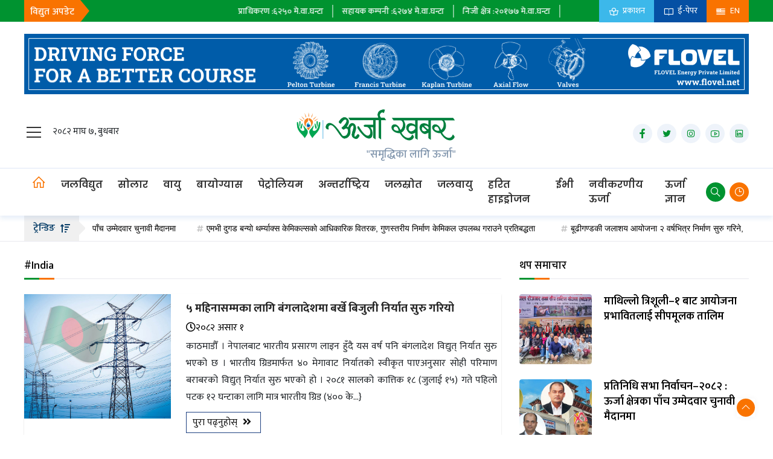

--- FILE ---
content_type: text/html; charset=UTF-8
request_url: https://www.urjakhabar.com/tag/india
body_size: 11056
content:
<!doctype html>
<html lang="en">

<head>
    <!-- Required meta tags -->
    <meta charset="utf-8">
    <meta name="viewport" content="width=device-width, initial-scale=1, shrink-to-fit=no">
    <link rel="shortcut icon" href="https://www.urjakhabar.com/uploads/settings/favicon-1604475820.png" type="image/x-icon">

    <meta name="csrf-token" content="xKiJAVcAVDUkHl021PQ6akXNM1D2SlJPv8ac5zni">
    <meta name="title" content=" Nepal&#039;s first news portal on Energy " />
    <meta name="description" content=" urjakhabar.com - Nepal&#039;s first news portal on Energy, Business, News, Hydropower, Electricity, Energy, Solar, Tourism, Construction " />
    <meta name="keywords" content=" Urja, Khabar, Energy, Business, News, Hydropower, Electricity, Energy, Solar, Tourism, Construction " />
    <meta property="og:url" content="https://www.urjakhabar.com/tag/india" />
    <meta property="og:type" content=" website " />
    <meta property="og:site_name" content="ऊर्जा सम्बन्धी नेपालको पहिलो अनलाइन पत्रिका" />
    <meta property="og:title" content=" Nepal&#039;s first news portal on Energy " />
    <meta property="og:description" content=" urjakhabar.com - Nepal&#039;s first news portal on Energy, Business, News, Hydropower, Electricity, Energy, Solar, Tourism, Construction " />
    <meta property="fb:app_id" content=" 1488387644697437 " />
            <meta property="og:image"
            content=" https://www.urjakhabar.com/uploads/settings/default_image-1662285744.png" />
        <meta property="og:image:secure_url"
            content=" https://www.urjakhabar.com/uploads/settings/default_image-1662285744.png" />
    
    <script type='text/javascript'
        src='https://platform-api.sharethis.com/js/sharethis.js#property=5f6aeb41b3fd2f0013b199e4&product=sop'
        async='async'></script>

    <!-- Bootstrap CSS -->
    <link rel="stylesheet" href="https://www.urjakhabar.com/website/css/bootstrap.min.css">
    <link rel="stylesheet" type="text/css" href="https://www.urjakhabar.com/website/css/jquery.jConveyorTicker.min.css">
    <link rel="stylesheet" type="text/css" href="https://www.urjakhabar.com/website/fontawesome/css/all.min.css">
    <link rel="stylesheet" type="text/css" href="https://www.urjakhabar.com/website/css/line-awesome.min.css">
    <link rel="stylesheet" type="text/css" href="https://www.urjakhabar.com/website/fontawesome/css/fontawesome.min.css">
    <link rel="stylesheet" type="text/css" href="https://www.urjakhabar.com/website/css/owl.theme.default.min.css">
    <link rel="stylesheet" type="text/css" href="https://www.urjakhabar.com/website/css/owl.carousel.min.css">
    <link rel="stylesheet" type="text/css" href="https://www.urjakhabar.com/website/css/style.css?v2.7">
    <link rel="stylesheet" type="text/css" href="https://www.urjakhabar.com/website/css/responsive.css?v2.7">


    
    <script src="https://www.urjakhabar.com/website/js/jquery.min.js"></script>
    <script src="https://www.urjakhabar.com/website/js/popper.min.js"></script>

    <script src="https://www.urjakhabar.com/website/js/jquery-1.11.1.min.js"></script>

    <script src="https://www.urjakhabar.com/website/js/bootstrap.min.js"></script>
    <script src="https://www.urjakhabar.com/website/js/owl.carousel.min.js"></script>
    <script src="https://www.urjakhabar.com/website/js/jquery.jConveyorTicker.min.js"></script>
    <script src="https://www.urjakhabar.com/website/js/bootstrap.js"></script>
    <script src="https://www.urjakhabar.com/website/js/custom.js"></script>
    <script>
      window.__cfRLUnblockHandlers = true;
      function clickSkip(id)
      {
        document.getElementById(id).style.display='none';
      }
    </script>

  
    <script>
        // Skip Ads
         $(".skip-ads-head .btn").on("click", function() {
            $(".skip-ads").addClass("active");
          });
      
          $(function() {
            setTimeout(function() {
              $(".skip-ads").fadeOut(1000);
            }, 10000);
          });
          // Skip Ads End
      
      
      </script>


    <title>Urja Khabar</title>




    <div id="fb-root"></div>
    <script async defer crossorigin="anonymous"
        src="https://connect.facebook.net/en_US/sdk.js#xfbml=1&version=v8.0&appId=2377719345880915&autoLogAppEvents=1"
        nonce="MnKv930J"></script>
    <!-- Global site tag (gtag.js) - Google Analytics -->
    <script async src="https://www.googletagmanager.com/gtag/js?id=UA-111924699-1"></script>
    <script>
      window.dataLayer = window.dataLayer || [];
      function gtag(){dataLayer.push(arguments);}
      gtag('js', new Date());
      gtag('config', 'UA-111924699-1');
    </script>

    
</head>


<body>
   


    


    
            <div>
        
    <section id="top-sec">
    <div class="container">
        <div class="top-sec-wrap">
            <div class="top-scroll-news">
                <h3>विद्युत अपडेट</h3>
                <marquee behavior="scroll" direction="left" onMouseOver="this.stop()" onMouseOut="this.start()">
                    <ul>
                        <li>
                            प्राधिकरण :<span>
                                                                    ६२५०
                                                            </span> मे.वा.घन्टा
                        </li>
                        <li>
                            सहायक कम्पनी :<span>
                                                                    ६२७४
                                                            </span> मे.वा.घन्टा
                        </li>
                        <li>

                            निजी क्षेत्र :<span>
                                                                    २०१७७
                                                            </span> मे.वा.घन्टा
                        </li>
                        <li>

                            आयात : <span>
                                                                    ४७५३
                                                            </span> मे.वा.घन्टा
                        </li>
                        <li>
                            निर्यात :<span>
                                                                    ९८
                                                            </span> मे.वा.घन्टा
                        </li>
                        <li>

                            ट्रिपिङ :<span>
                                                                    ३५०
                                                            </span> मे.वा.घन्टा
                        </li>
                        <li>

                            ऊर्जा माग :<span>
                                                                    ३७८०५
                                                            </span> मे.वा.घन्टा
                        </li>
                        <li>
                            प्राधिकरण :<span>
                                                                    ०
                                                            </span> मे.वा.
                        </li>
                        <li>
                            सहायक कम्पनी :<span>
                                                                    ०
                                                            </span> मे.वा.
                        </li>
                        <li>

                            निजी क्षेत्र :<span>
                                                                    ०
                                                            </span> मे.वा.
                        </li>
                        <li>

                            आयात : <span>
                                                                    ०
                                                            </span> मे.वा.
                        </li>
                        <li>
                            निर्यात :<span>
                                                                    ०
                                                            </span> मे.वा.
                        </li>
                        <li>

                            ट्रिपिङ :<span>
                                                                    ०
                                                            </span> मे.वा.
                        </li>


                        <li>

                            उच्च माग :<span>
                                                                    २०७७
                                                            </span> मे.वा.
                        </li>
                    </ul>
                </marquee>
            </div>
            <div class="top-utilites desktop-only">
                <ul>
                    <li><a href="#"><i class="las la-book-reader"></i> प्रकाशन</a></li>
                    
                    
                    <li><a href="/page/publication"><i class="las la-book-open"></i> ई-पेपर</a></li>

                    
                    <li><a href="https://www.urjakhabar.com/en"><i class="las la-flag-usa"></i> EN</a></li>
                </ul>
            </div>
        </div>
    </div>
</section>

<div class="top-add">
    <div class="container">
        <div class="row">
            <div class="col-md-12">
                
                <iframe src="https://www.urjakhabar.com/sliding-banner/flovel-desktop/FLOVEL_Online-Inserat_animiert_1200x100px.html" frameborder="0" style="width: 100%; margin-top: 20px;" class="only-desktop iframe-responsive-top"></iframe>

                <iframe src="https://www.urjakhabar.com/sliding-banner/flovel-mobile/banner_523x211.html" frameborder="0" style="width: 100%; margin-top: 20px;" class="only-mobile"></iframe>
            </div>
        </div>
    </div>
</div>


    



<div id="middle-header">
    <div class="container">
        <div class="header-middle-wrap">
            <div class="middle-header-left">
                <a class="navbar-brand" href="javascript:void();" onclick="openNav()"><i class="las la-bars"></i></a>
                <span>२०८२ माघ ७, बुधबार</span>
            </div>
                            <div class="my-logo">
                    <a href="https://www.urjakhabar.com">
                        <img src="https://www.urjakhabar.com/uploads/settings/setting1662114741.png" class="img-responsive">
                        <div class="company-tag">
                            <h3>"समृद्धिका लागि ऊर्जा"</h3>
                        </div>
                    </a>
                </div>
                        <div class="social-icon">
                <ul>
                                            <li><a target="_blank" href="https://www.facebook.com/UrjaKhabarOfficial/"><i class="lab la-facebook-f"></i></a>
                        </li>
                                                                <li><a target="_blank" href="https://twitter.com/urja_khabar?lang=en"><i class="lab la-twitter"></i></a>
                        </li>
                                                                <li><a target="_blank" href="https://www.instagram.com/eurjakhabar/"><i class="lab la-instagram"></i></a>
                        </li>
                                                                <li><a target="_blank" href="https://www.youtube.com/channel/UClPQrwRReUhSiG_cK8eX1BA"><i class="lab la-youtube"></i></a>
                        </li>
                                                                <li><a target="_blank" href="https://www.linkedin.com/feed/"><i class="lab la-linkedin"></i></a></li>
                                    </ul>
            </div>
        </div>
    </div>
</div>
</div>


<nav id="navbar_top" class="navbar navbar-expand-lg navbar-light bg-my">
    <div class="container">
        <div class="nav-toggler">
            <a class="navbar-brand" href="javascript:void();" onclick="openNav()"><i class="las la-bars"></i></a>
        </div>
        <div class="sticky-logo">
            <img src="https://www.urjakhabar.com/uploads/settings/favicon-1604475820.png">
        </div>
        <div class="collapse navbar-collapse" id="navbarSupportedContent">
            <ul class="navbar-nav mr-auto">
                <li class="nav-item active">
                    <a class="nav-link" href="https://www.urjakhabar.com"><i class="las la-home"></i></a>
                </li>
                                    <li class="nav-item">
                        <a class="nav-link "
                            href="https://www.urjakhabar.com/category/hydropower">जलविद्युत</a>
                    </li>
                                    <li class="nav-item">
                        <a class="nav-link "
                            href="https://www.urjakhabar.com/category/solar">सोलार</a>
                    </li>
                                    <li class="nav-item">
                        <a class="nav-link "
                            href="https://www.urjakhabar.com/category/air">वायु</a>
                    </li>
                                    <li class="nav-item">
                        <a class="nav-link "
                            href="https://www.urjakhabar.com/category/biogas">बायोग्यास</a>
                    </li>
                                    <li class="nav-item">
                        <a class="nav-link "
                            href="https://www.urjakhabar.com/category/petroleum">पेट्रोलियम</a>
                    </li>
                                    <li class="nav-item">
                        <a class="nav-link "
                            href="https://www.urjakhabar.com/category/International">अन्तर्राष्ट्रिय</a>
                    </li>
                                    <li class="nav-item">
                        <a class="nav-link "
                            href="https://www.urjakhabar.com/category/water-resource">जलस्रोत</a>
                    </li>
                                    <li class="nav-item">
                        <a class="nav-link "
                            href="https://www.urjakhabar.com/category/climate">जलवायु</a>
                    </li>
                                    <li class="nav-item">
                        <a class="nav-link "
                            href="https://www.urjakhabar.com/category/green-hydrogen">हरित हाइड्रोजन</a>
                    </li>
                                    <li class="nav-item">
                        <a class="nav-link "
                            href="https://www.urjakhabar.com/category/ev">ईभी</a>
                    </li>
                                    <li class="nav-item">
                        <a class="nav-link "
                            href="https://www.urjakhabar.com/category/renewable-energy">नवीकरणीय ऊर्जा</a>
                    </li>
                                    <li class="nav-item">
                        <a class="nav-link "
                            href="https://www.urjakhabar.com/category/urja-gyan">ऊर्जा ज्ञान</a>
                    </li>
                                            </ul>
        </div>
        <div class="my-menu">
            <ul>
                <li class="search"><a href=""><i class="las la-search"></i></a></li>
                <li class="taja"><a href=""><i class="lar la-clock"></i></a>
                    <div class="chnage-taja">
                        <div class="trade-top">
                            <h2> ताजा खबर</h2>
                        </div>
                        <div class="row">
                                                                                                <div class="col-lg-4 col-md-6 col-sm-6 col-xs-12">
                                        <div class="alert_news">
                                            <div class="alert_news-img">
                                                <a href="https://www.urjakhabar.com/news/2101117631">
                                                                                                            <img src="https://urjakhabar.com/uploads/Nwedc training photo-Rasuwa.jpg">
                                                                                                    </a>
                                            </div>
                                            <div class="alert-news-content">
                                                <h3>
                                                    <a href="https://www.urjakhabar.com/news/2101117631">
                                                        माथिल्लो त्रिशूली–१ बाट आयोजना प्रभावितलाई सीपमूलक तालिम
                                                    </a>
                                                </h3>
                                            </div>
                                        </div>
                                    </div>
                                                                    <div class="col-lg-4 col-md-6 col-sm-6 col-xs-12">
                                        <div class="alert_news">
                                            <div class="alert_news-img">
                                                <a href="https://www.urjakhabar.com/news/2001927434">
                                                                                                            <img src="https://urjakhabar.com/uploads/Energy sectors Candidates.jpg">
                                                                                                    </a>
                                            </div>
                                            <div class="alert-news-content">
                                                <h3>
                                                    <a href="https://www.urjakhabar.com/news/2001927434">
                                                        प्रतिनिधि सभा निर्वाचन–२०८२ : ऊर्जा क्षेत्रका पाँच उम्मेदवार चुनावी मैदानमा
                                                    </a>
                                                </h3>
                                            </div>
                                        </div>
                                    </div>
                                                                                                                                <div class="col-lg-4 col-md-6 col-sm-6 col-xs-12">
                                        <div class="alert_news">
                                            <div class="alert_news-img">
                                                <a href="https://www.urjakhabar.com/news/2001394117">
                                                                                                            <img src="https://urjakhabar.com/uploads/kushal Gurung photo.jpg">
                                                                                                    </a>
                                            </div>
                                            <div class="alert-news-content">
                                                <h3>
                                                    <a href="https://www.urjakhabar.com/news/2001394117">
                                                        ​​​​​​​प्रतिनिधिसभा सदस्यका लागि कास्की–२ बाट चुनावी मैदानमा उत्रिए &#039;ऊर्जाविज्ञ कुशल गुरुङ&#039;
                                                    </a>
                                                </h3>
                                            </div>
                                        </div>
                                    </div>
                                                                    <div class="col-lg-4 col-md-6 col-sm-6 col-xs-12">
                                        <div class="alert_news">
                                            <div class="alert_news-img">
                                                <a href="https://www.urjakhabar.com/news/1901324091">
                                                                                                            <img src="https://urjakhabar.com/uploads/satish joshi UK aarticle.jpg">
                                                                                                    </a>
                                            </div>
                                            <div class="alert-news-content">
                                                <h3>
                                                    <a href="https://www.urjakhabar.com/news/1901324091">
                                                        नेपालमा बिटक्वाइन माइनिङ परीक्षण परियोजना : एक सावधानीपूर्ण आधार
                                                    </a>
                                                </h3>
                                            </div>
                                        </div>
                                    </div>
                                                                                                                                <div class="col-lg-4 col-md-6 col-sm-6 col-xs-12">
                                        <div class="alert_news">
                                            <div class="alert_news-img">
                                                <a href="https://www.urjakhabar.com/news/180162565">
                                                                                                            <img src="https://urjakhabar.com/uploads/IPPAN 26th day.jpg">
                                                                                                    </a>
                                            </div>
                                            <div class="alert-news-content">
                                                <h3>
                                                    <a href="https://www.urjakhabar.com/news/180162565">
                                                        ऊर्जा आत्मनिर्भरता आर्थिक स्वतन्त्रता र राष्ट्रिय सुरक्षासँग प्रत्यक्ष जोडिएको छ : उपराष्ट्रपति यादव
                                                    </a>
                                                </h3>
                                            </div>
                                        </div>
                                    </div>
                                                                    <div class="col-lg-4 col-md-6 col-sm-6 col-xs-12">
                                        <div class="alert_news">
                                            <div class="alert_news-img">
                                                <a href="https://www.urjakhabar.com/news/1801758946">
                                                                                                            <img src="https://urjakhabar.com/uploads/Budhigandaki Hydro.jpg">
                                                                                                    </a>
                                            </div>
                                            <div class="alert-news-content">
                                                <h3>
                                                    <a href="https://www.urjakhabar.com/news/1801758946">
                                                        बूढीगण्डकी जलाशय आयोजना २ वर्षभित्र निर्माण सुरु गरिने, लगानी ढाँचामा योजना आयोग र अर्थ मन्त्रालयको सहमति
                                                    </a>
                                                </h3>
                                            </div>
                                        </div>
                                    </div>
                                                                                    </div>
                    </div>
                </li>
            </ul>
            <div class="top-utilites mobile-only">
                <ul>
                    <li><a href="#"><i class="las la-book-reader"></i> प्रकाशन</a></li>
                    <li><a href="/page/publication"><i class="las la-book-open"></i> ई-पेपर</a></li>
                    
                    
                    <li><a href="https://www.urjakhabar.com/en"><i class="las la-flag-usa"></i> EN</a></li>
                </ul>
            </div>
        </div>
    </div>

    <div class="search-up"
        style="background: #d8dee5;     bottom: -68px; position: absolute; z-index: 9999999; width: 100%;">
        <div class="container">
            <form action="https://www.urjakhabar.com/search" method="GET">
                <div class="row m-0">
                    <div class="col-md-3 p-0">
                        <div class="form-group">
                            <input type="date" class="form-control" placeholder="from" name="start_date"
                                id="email">
                        </div>
                    </div>
                    <div class="col-md-3 p-0">
                        <div class="form-group">

                            <input type="date" class="form-control" placeholder="to" name="end_date"
                                id="email">
                        </div>
                    </div>
                    <div class="col-md-3 p-0">
                        <div class="form-group">

                            <input type="text" class="form-control" name="keyword" placeholder="Keyboard"
                                id="email">
                        </div>
                    </div>
                    <div class="col-md-3 p-0">
                        <button href="" target="_blank" class="themeBtn">Search </button>
                    </div>
                </div>
            </form>
        </div>
    </div>
</nav>
<div id="mySidenav" class="sidenav">
    <a href="javascript:void(0)" class="closebtn" onclick="closeNav()">&times;</a>

            <div class="logo">
            <a href="https://www.urjakhabar.com"><img src="https://www.urjakhabar.com/uploads/settings/setting1662114741.png"
                    style="width: 80%;"></a>
        </div>
        <form action="https://www.urjakhabar.com/search" method="GET">
        <input class="form-control" type="text" name="keyword" placeholder="खोज्नलाई यहाँ टाइप गर्नुहोस"
            style="margin:10px 10px 10px 5px; width:176px;">
    </form>
    <div class="no-bdr1">
        <a class="nav-link" href="https://www.urjakhabar.com"><i class="fas fa-home"></i></a>
                    <a
                href="https://www.urjakhabar.com/category/hydropower">जलविद्युत</a>
                    <a
                href="https://www.urjakhabar.com/category/solar">सोलार</a>
                    <a
                href="https://www.urjakhabar.com/category/air">वायु</a>
                    <a
                href="https://www.urjakhabar.com/category/biogas">बायोग्यास</a>
                    <a
                href="https://www.urjakhabar.com/category/petroleum">पेट्रोलियम</a>
                    <a
                href="https://www.urjakhabar.com/category/International">अन्तर्राष्ट्रिय</a>
                    <a
                href="https://www.urjakhabar.com/category/climate">जलवायु</a>
                    <a
                href="https://www.urjakhabar.com/category/energy-efficiency">ऊर्जा दक्षता</a>
                    <a
                href="https://www.urjakhabar.com/category/old-news">उहिलेकाे खबर</a>
                    <a
                href="https://www.urjakhabar.com/category/green-hydrogen">हरित हाइड्रोजन</a>
                    <a
                href="https://www.urjakhabar.com/category/ev">ईभी</a>
                    <a
                href="https://www.urjakhabar.com/category/editorial">सम्पादकीय</a>
                    <a
                href="https://www.urjakhabar.com/category/bank">बैंक</a>
                    <a
                href="https://www.urjakhabar.com/category/tourism">पर्यटन</a>
                    <a
                href="https://www.urjakhabar.com/category/video">भिडियो</a>
                    <a
                href="https://www.urjakhabar.com/category/investigation">छापा</a>
                    <a
                href="https://www.urjakhabar.com/category/research">खोज</a>
                    <a
                href="https://www.urjakhabar.com/category/profile">प्रोफाइल</a>
                    <a
                href="https://www.urjakhabar.com/category/energy-special">ऊर्जा विशेष</a>
                    <a
                href="https://www.urjakhabar.com/category/energy">ऊर्जा</a>
            </div>
</div>


<div class="scroll-news">
    <div class="container-fluid">
        <div class="row">
            <div class="col-md-1 col-sm-1 space1">
                <div class="scroll-news-title">
                    <h3>ट्रेन्डिङ <i class="fas fa-sort-amount-up"></i></h3>
                </div>
            </div>
            <div class="col-md-11 col-sm-11 space2">
                <div class="scroll-text">
                    <div class="js-conveyor-1">
                        <ul>
                                                            <li><a href="https://www.urjakhabar.com/news/2001927434"><i
                                            class="fas fa-hashtag"></i>प्रतिनिधि सभा निर्वाचन–२०८२ : ऊर्जा क्षेत्रका पाँच उम्मेदवार चुनावी मैदानमा</a></li>
                                                            <li><a href="https://www.urjakhabar.com/news/1701904394"><i
                                            class="fas fa-hashtag"></i>एमभी दुगड बन्याे थर्म्याक्स केमिकल्सकाे आधिकारिक वितरक, गुणस्तरीय निर्माण केमिकल उपलब्ध गराउने प्रतिबद्धता  </a></li>
                                                            <li><a href="https://www.urjakhabar.com/news/1801758946"><i
                                            class="fas fa-hashtag"></i>बूढीगण्डकी जलाशय आयोजना २ वर्षभित्र निर्माण सुरु गरिने, लगानी ढाँचामा योजना आयोग र अर्थ मन्त्रालयको सहमति</a></li>
                                                    </ul>
                    </div>
                </div>
            </div>
        </div>
    </div>
</div>



    
<div class="extra-news">
    <div class="container">
        <div class="extra">
            <div class="row">
                <div class="col-md-8">

                    <div class="title-text" style="margin-bottom: 10px;">
                        <div class="crime-text" style="position: relative;">
                            <h4> <span class="left-side" style="color: #000;">#India 
                                </span><span class="right-side"> </span> </h4>
                        </div>
                    </div>

                    
                    <div class="relited-news">

                        <div class="row">
                            <div class="col-md-4">
                                                                <img src="https://urjakhabar.com/uploads/Nepal-Bangladesh Powering.jpg" class="img-responsive" style="width: 100%;">
                                                            </div>
                            <div class="col-md-8 my-padding">
                                <div class="related-text">
                                    <h3><a href="https://www.urjakhabar.com/news/1506310188">५ महिनासम्मका लागि बंगलादेशमा बर्खे बिजुली निर्यात सुरु गरियो</a> </h3>
                                    <ul>

                                        <li><i class="far fa-clock"></i>२०८२ असार १</li>
                                    </ul>
                                    <p>
                                        काठमाडौँ । नेपालबाट भारतीय प्रसारण लाइन हुँदै यस वर्ष पनि बंगलादेश विद्युत् निर्यात सुरु भएको छ । भारतीय ग्रिडमार्फत ४० मेगावाट निर्यातको स्वीकृत पाएअनुसार सोही परिमाण बराबरको विद्युत् निर्यात सुरु भएको हो ।

२०८१ सालको कात्तिक १८ (जुलाई १५) गते पहिलो पटक १२ घन्टाका लागि मात्र भारतीय ग्रिड (४०० के...}
                                    </p>

                                    <div class="read-more">
                                        <a href="https://www.urjakhabar.com/news/1506310188">पुरा पढ्नुहोस् <i class="fas fa-angle-double-right"></i></a>
                                    </div>

                                </div>
                            </div>
                        </div>

                    </div>
                    
                    <div class="relited-news">

                        <div class="row">
                            <div class="col-md-4">
                                                                <img src="http://urjakhabar.com/uploads/BJP Urjakhabar modi.jpg" class="img-responsive" style="width: 100%;">
                                                            </div>
                            <div class="col-md-8 my-padding">
                                <div class="related-text">
                                    <h3><a href="https://www.urjakhabar.com/news/1504232925">ऊर्जा सुरक्षाका लागि ‘प्रधानमन्त्री उज्यालो योजना’ विस्तार गर्ने भाजपाको बाचा</a> </h3>
                                    <ul>

                                        <li><i class="far fa-clock"></i>२०८१ ब‌ैशाख ३</li>
                                    </ul>
                                    <p>
                                        काठमाडौँ ।&nbsp;भारतलाई ऊर्जा सुरक्षाको प्रत्याभूति दिलाउन भारतीय जनता पार्टी (भाजपा) ले चालु कार्यक्रमलाई अझ बढावा दिने र कैयौँ नयाँ कार्यक्रम ल्याउने घोषणा गरेको छ । १९ अप्रिलदेखि जुन १ सम्म चल्ने गरी सुरु हुन लागेको भारतको संसदीय निर्वाचनलाई लक्षित गर्दै भाजपाले घोषणापत्र मार्फत जनतासमक्ष यस्तो ब...}
                                    </p>

                                    <div class="read-more">
                                        <a href="https://www.urjakhabar.com/news/1504232925">पुरा पढ्नुहोस् <i class="fas fa-angle-double-right"></i></a>
                                    </div>

                                </div>
                            </div>
                        </div>

                    </div>
                    
                    <div class="relited-news">

                        <div class="row">
                            <div class="col-md-4">
                                                                <img src="http://urjakhabar.com/uploads/arunchalpradesh 1.jpg" class="img-responsive" style="width: 100%;">
                                                            </div>
                            <div class="col-md-8 my-padding">
                                <div class="related-text">
                                    <h3><a href="https://www.urjakhabar.com/news/1808528539">अरुणाचल प्रदेशका साढे ११ हजार मेगावाटका जलविद्युत आयोजना ३ सार्वजनिक संस्थानले बनाउने</a> </h3>
                                    <ul>

                                        <li><i class="far fa-clock"></i>२०८० भदौ १</li>
                                    </ul>
                                    <p>
                                        काठमाडौं ।&nbsp;भारतको अरुणाचल प्रदेशका&nbsp;विभिन्न कारणले अगाडि बढ्न नसकेका १२ वटा जलविद्युत आयोजनाकाे&nbsp;निर्माण यसै क्षेत्र सम्बन्धित सार्वजनिक संस्थानहरूले गर्ने भएका छन् । भारतको अरुणाचल प्रदेश सरकारले साढे ११ हजार मेगावाटका आयोजनाको निर्माणकाे जिम्मा सार्वजनिक संस्थानहरू दिएकाे हाे ।

करि...}
                                    </p>

                                    <div class="read-more">
                                        <a href="https://www.urjakhabar.com/news/1808528539">पुरा पढ्नुहोस् <i class="fas fa-angle-double-right"></i></a>
                                    </div>

                                </div>
                            </div>
                        </div>

                    </div>
                    
                    <div class="relited-news">

                        <div class="row">
                            <div class="col-md-4">
                                                                <img src="https://urjakhabar.com/upload/india%20nepal%20petroleum%20pipeline%20agreement.jpg" class="img-responsive" style="width: 100%;">
                                                            </div>
                            <div class="col-md-8 my-padding">
                                <div class="related-text">
                                    <h3><a href="https://www.urjakhabar.com/news/010615695">सिलिगुडी-झापा र अमलेखगन्ज-लोथर पेट्रोलियम पाइपलाइन भारतले बनाइदिने</a> </h3>
                                    <ul>

                                        <li><i class="far fa-clock"></i>२०८० जेठ १८</li>
                                    </ul>
                                    <p>
                                        काठमाडौं । भारतको १७ अर्ब रुपैयाँ लगानीमा दुई पेट्रोलियम पाइपलाइन र एउटा टर्मिनल बनाइदिने भएकाे छ ।&nbsp;प्रधानमन्त्री पुष्पकमल दाहालको भारत भ्रमणका क्रममा&nbsp;सिलिगुडी-झापा र अमलेखगन्ज-लोथर पाइपलाइन र टर्मिनल बनाउने समझदारी भएको हो ।

दाहाल र भारतीय समकक्षी नरेन्द्र मोदीको उपस्थितिमा उद्योग वाणि...}
                                    </p>

                                    <div class="read-more">
                                        <a href="https://www.urjakhabar.com/news/010615695">पुरा पढ्नुहोस् <i class="fas fa-angle-double-right"></i></a>
                                    </div>

                                </div>
                            </div>
                        </div>

                    </div>
                    
                    <div class="relited-news">

                        <div class="row">
                            <div class="col-md-4">
                                                                <img src="https://www.urjakhabar.com/upload/hydrogen-energy.jpg" class="img-responsive" style="width: 100%;">
                                                            </div>
                            <div class="col-md-8 my-padding">
                                <div class="related-text">
                                    <h3><a href="https://www.urjakhabar.com/news/050130913">‘ग्रीन हाइड्रोजन मिसन’ का लागि १ खर्ब ९७ अर्ब लगानी स्वीकृत</a> </h3>
                                    <ul>

                                        <li><i class="far fa-clock"></i>२०७९ पुस २१</li>
                                    </ul>
                                    <p>
                                        काठमाडौं । भारतको केन्द्रिय मन्त्रीपरिषदको बैंठकले &lsquo;राष्ट्रिय ग्रीन हाइड्रोजन मिसन&rsquo; का लागि १&nbsp;खर्ब ९७&nbsp;अर्ब ४४ कराेड भारु प्रारम्भिक खर्च स्वीकृत गरेको छ । बुधबार (पुस २० गते) प्रधानमन्त्री नरेन्द्र मोदीको अध्यक्षतामा भएको बैंठकले उक्त मिसन सञ्चालन गर्न लगानी स्वीकृत गरेको हो ।...}
                                    </p>

                                    <div class="read-more">
                                        <a href="https://www.urjakhabar.com/news/050130913">पुरा पढ्नुहोस् <i class="fas fa-angle-double-right"></i></a>
                                    </div>

                                </div>
                            </div>
                        </div>

                    </div>
                    
                    <div class="relited-news">

                        <div class="row">
                            <div class="col-md-4">
                                                                <img src="https://www.urjakhabar.com/upload/Chilime%20Hydropower.jpg" class="img-responsive" style="width: 100%;">
                                                            </div>
                            <div class="col-md-8 my-padding">
                                <div class="related-text">
                                    <h3><a href="https://www.urjakhabar.com/news/0411872207">प्राधिकरणले पायो थप २२ मेगावाट विद्युत भारत निर्यात गर्न अनुमति</a> </h3>
                                    <ul>

                                        <li><i class="far fa-clock"></i>२०७९ कार्तिक १८</li>
                                    </ul>
                                    <p>
                                        काठमाडौं । चिलिमे जलविद्युत कम्पनी लिमिटेडले उत्पादन गरेको २२ मेगावाट विद्युत भारत निर्यात हुने भएको छ । नेपाल विद्युत प्राधिकरणले रसुवामा उत्पादित उक्त आयोजनाको विद्युत निर्यात अनुमति पाएको हो ।

थप २२ मेगावाट बिजुली भारत निर्यातका लागि अनुमति पाएको प्राधिकरणका प्रवक्ता सुरेश बहादुर भट्टराईले बता...}
                                    </p>

                                    <div class="read-more">
                                        <a href="https://www.urjakhabar.com/news/0411872207">पुरा पढ्नुहोस् <i class="fas fa-angle-double-right"></i></a>
                                    </div>

                                </div>
                            </div>
                        </div>

                    </div>
                    
                    <div class="relited-news">

                        <div class="row">
                            <div class="col-md-4">
                                                                <img src="https://urjakhabar.com/uploads/Urja%20Khabar%202nd%20Isuue_Release.jpg" class="img-responsive" style="width: 100%;">
                                                            </div>
                            <div class="col-md-8 my-padding">
                                <div class="related-text">
                                    <h3><a href="https://www.urjakhabar.com/news/0807889745">‘भारतमा बिजुलीको माग छ, बजार छैन’</a> </h3>
                                    <ul>

                                        <li><i class="far fa-clock"></i>२०७९ असार २४</li>
                                    </ul>
                                    <p>
                                        काठमाडौं । सरकार तथा निजी क्षेत्रका विद्युत् विकासकर्ताहरूले बिजुलीको व्यापार गर्ने छलफल, बहस तथा नीतिगत तयारी गरिरहँदा यस क्षेत्रका विज्ञ तथा विश्लेषकहरूले भारतमा नेपालका लागि सोचे जस्तो बजार नरहेको औंल्याएका छन् ।

भारत ठूलो देश भएको हुँदा बिजुलीको माग पर्याप्त रहेको तर नेपालबाट हुने व्यापारको ह...}
                                    </p>

                                    <div class="read-more">
                                        <a href="https://www.urjakhabar.com/news/0807889745">पुरा पढ्नुहोस् <i class="fas fa-angle-double-right"></i></a>
                                    </div>

                                </div>
                            </div>
                        </div>

                    </div>
                    
                    <div class="relited-news">

                        <div class="row">
                            <div class="col-md-4">
                                                                <img src="https://www.urjakhabar.com/uploads/meeting%20bhusal.jpg" class="img-responsive" style="width: 100%;">
                                                            </div>
                            <div class="col-md-8 my-padding">
                                <div class="related-text">
                                    <h3><a href="https://www.urjakhabar.com/news/0607244527">नेपाल-भारत विद्युत व्यापारमा सफलता मिलेको छ-भारतीय राजदूत श्रीवास्तव</a> </h3>
                                    <ul>

                                        <li><i class="far fa-clock"></i>२०७९ असार २२</li>
                                    </ul>
                                    <p>
                                        काठमाडौं । नेपालका लागि नवनियुक्त भारतीय राजदूत नवीन श्रीवास्तवले पछिल्लो एक वर्षमा नेपाल-भारतबीच विद्युत व्यापारमा ठूलो सफलता मिलेको बताए । ऊर्जा, जलस्रोत तथा सिँचाइ मन्त्री पम्फा भुसालसँग मन्त्रालयमा आज (बुधबार) भएको भेटवार्तामा उनले यस्तो बताएका हुन् ।

पछिल्लो एक वर्षमा विद्युत व्यापारमा ठूलो...}
                                    </p>

                                    <div class="read-more">
                                        <a href="https://www.urjakhabar.com/news/0607244527">पुरा पढ्नुहोस् <i class="fas fa-angle-double-right"></i></a>
                                    </div>

                                </div>
                            </div>
                        </div>

                    </div>
                    
                    <div class="relited-news">

                        <div class="row">
                            <div class="col-md-4">
                                                                <img src="https://urjakhabar.com/uploads/West-seti-photo_river.jpg" class="img-responsive" style="width: 100%;">
                                                            </div>
                            <div class="col-md-8 my-padding">
                                <div class="related-text">
                                    <h3><a href="https://www.urjakhabar.com/news/1105361919">पश्चिम सेती भारतीय कम्पनीलाई दिने प्रधानमन्त्रीको उद्घोष</a> </h3>
                                    <ul>

                                        <li><i class="far fa-clock"></i>२०७९ ब‌ैशाख २८</li>
                                    </ul>
                                    <p>
                                        काठमाडौं । प्रधानमन्त्री शेरबहादुर शेरबहादुर देउवाले भारतीय प्रधानमन्त्री नरेन्द्र मोदीको आसन्न नेपाल भ्रमणको बेला जलायशयुक्त पश्चिम सेती जलविद्युत् आयोजनाको सम्झौता हुन सक्ने बताएका छन्। प्रधानमन्त्री देउवाले आफ्नो गृहजिल्ला डडेल्धुरामा स्थानीयतह निर्वाचनको आमसभालाई सम्बोधन गर्दै भारतीय प्रधानमन्त्...}
                                    </p>

                                    <div class="read-more">
                                        <a href="https://www.urjakhabar.com/news/1105361919">पुरा पढ्नुहोस् <i class="fas fa-angle-double-right"></i></a>
                                    </div>

                                </div>
                            </div>
                        </div>

                    </div>
                    
                    <div class="relited-news">

                        <div class="row">
                            <div class="col-md-4">
                                                                <img src="https://urjakhabar.com/uploads/Ministry%20Press%20meet-power%20trade-india.jpg" class="img-responsive" style="width: 100%;">
                                                            </div>
                            <div class="col-md-8 my-padding">
                                <div class="related-text">
                                    <h3><a href="https://www.urjakhabar.com/news/060493380">अब भारतमा ३६४ मेगावाट विद्युत बेच्न सकिने</a> </h3>
                                    <ul>

                                        <li><i class="far fa-clock"></i>२०७८ चैत २३</li>
                                    </ul>
                                    <p>
                                        काठमाडौं । नेपालले अब भारतीय बजारमा ३६४ मेगावाटसम्म विद्युत बेच्न पाउने भएको छ । प्रधानमन्त्री शेरबहादुर देउवाको हालै भएको भारतको औपचारिक भ्रमणका क्रममा उक्त सहमति भएको हो ।

भारतीय विद्युत मन्त्रालयको केन्द्रीय विद्युत प्राधिकरणले नेपाल विद्युत प्राधिकरणलाई थप ३२५ मेगावाट विद्युत निर्यात गर्न अनु...}
                                    </p>

                                    <div class="read-more">
                                        <a href="https://www.urjakhabar.com/news/060493380">पुरा पढ्नुहोस् <i class="fas fa-angle-double-right"></i></a>
                                    </div>

                                </div>
                            </div>
                        </div>

                    </div>
                    
                </div>

                <div class="col-md-4">
                    <div class="title-text" style="margin-bottom: 10px;">
                        <div class="crime-text" style="position: relative;">
                            <h4>
                                <span class="left-side" style="color: #000;">थप समाचार

                                </span><span class="right-side">
                                </span>
                            </h4>
                        </div>
                    </div>
                    <div class="thumbnail-news">
            <div class="thumbnail-news-col">
            <div class="thumbnail-news-media">
              <a href="https://www.urjakhabar.com/news/2101117631" title="माथिल्लो त्रिशूली–१ बाट आयोजना प्रभावितलाई सीपमूलक तालिम">
                                    <img src="https://urjakhabar.com/uploads/Nwedc training photo-Rasuwa.jpg">
                                </a>
            </div>
            <div class="thumbnail-news-content">
                <h3><a href="https://www.urjakhabar.com/news/2101117631">माथिल्लो त्रिशूली–१ बाट आयोजना प्रभावितलाई सीपमूलक तालिम</a></h3>
            </div>
        </div>
            <div class="thumbnail-news-col">
            <div class="thumbnail-news-media">
              <a href="https://www.urjakhabar.com/news/2001927434" title="प्रतिनिधि सभा निर्वाचन–२०८२ : ऊर्जा क्षेत्रका पाँच उम्मेदवार चुनावी मैदानमा">
                                    <img src="https://urjakhabar.com/uploads/Energy sectors Candidates.jpg">
                                </a>
            </div>
            <div class="thumbnail-news-content">
                <h3><a href="https://www.urjakhabar.com/news/2001927434">प्रतिनिधि सभा निर्वाचन–२०८२ : ऊर्जा क्षेत्रका पाँच उम्मेदवार चुनावी मैदानमा</a></h3>
            </div>
        </div>
            <div class="thumbnail-news-col">
            <div class="thumbnail-news-media">
              <a href="https://www.urjakhabar.com/news/2001394117" title="​​​​​​​प्रतिनिधिसभा सदस्यका लागि कास्की–२ बाट चुनावी मैदानमा उत्रिए &#039;ऊर्जाविज्ञ कुशल गुरुङ&#039;">
                                    <img src="https://urjakhabar.com/uploads/kushal Gurung photo.jpg">
                                </a>
            </div>
            <div class="thumbnail-news-content">
                <h3><a href="https://www.urjakhabar.com/news/2001394117">​​​​​​​प्रतिनिधिसभा सदस्यका लागि कास्की–२ बाट चुनावी मैदानमा उत्रिए &#039;ऊर्जाविज्ञ कुशल गुरुङ&#039;</a></h3>
            </div>
        </div>
            <div class="thumbnail-news-col">
            <div class="thumbnail-news-media">
              <a href="https://www.urjakhabar.com/news/1901324091" title="नेपालमा बिटक्वाइन माइनिङ परीक्षण परियोजना : एक सावधानीपूर्ण आधार">
                                    <img src="https://urjakhabar.com/uploads/satish joshi UK aarticle.jpg">
                                </a>
            </div>
            <div class="thumbnail-news-content">
                <h3><a href="https://www.urjakhabar.com/news/1901324091">नेपालमा बिटक्वाइन माइनिङ परीक्षण परियोजना : एक सावधानीपूर्ण आधार</a></h3>
            </div>
        </div>
            <div class="thumbnail-news-col">
            <div class="thumbnail-news-media">
              <a href="https://www.urjakhabar.com/news/180162565" title="ऊर्जा आत्मनिर्भरता आर्थिक स्वतन्त्रता र राष्ट्रिय सुरक्षासँग प्रत्यक्ष जोडिएको छ : उपराष्ट्रपति यादव">
                                    <img src="https://urjakhabar.com/uploads/IPPAN 26th day.jpg">
                                </a>
            </div>
            <div class="thumbnail-news-content">
                <h3><a href="https://www.urjakhabar.com/news/180162565">ऊर्जा आत्मनिर्भरता आर्थिक स्वतन्त्रता र राष्ट्रिय सुरक्षासँग प्रत्यक्ष जोडिएको छ : उपराष्ट्रपति यादव</a></h3>
            </div>
        </div>
    </div>

                    <div class="sidebar-bigyapan">
    <div class="row">
        <div class="col-md-12">
                                                <div class="common-banner-col">
                        <a href="https://www.urjakhabar.com/redirect-view/16" target="_blank">
                            <img src="https://www.urjakhabar.com/uploads/notices/notice1604833899.gif" class="img-responsive"
                                style="width: 100%">
                        </a>
                    </div>
                                    <div class="common-banner-col">
                        <a href="https://www.urjakhabar.com/redirect-view/14" target="_blank">
                            <img src="https://www.urjakhabar.com/uploads/notices/notice1665738044.jpg" class="img-responsive"
                                style="width: 100%">
                        </a>
                    </div>
                                    </div>
        
    </div>
</div>


                </div>

            </div>
        </div>
    </div>
</div>

    
            <section id="new-foot">
    <div class="container">
        <div class="row">
            <div class="col-lg-4 col-md-12 border-end">
                <div class="text-footer">
                                            <div class="foot-logo">
                            <img src="https://www.urjakhabar.com/uploads/settings/setting1662114741.png" class="img-responsive">
                        </div>
                                        <ul>
                        <li>
                                                            ऊर्जा सम्बन्धी नेपालको पहिलो अनलाइन पत्रिका
                                                    </li>
                        <li>
                            इनर्जी इन्फर्मेशन सेन्टर प्रा. लि. <br />
                             हेमन्तमार्ग-११, बबरमहल, काठमाडौं
                        </li>
                    </ul>
                </div>
            </div>
            <div class="col-lg-3 col-md-5 col-sm-5 border-end">
                <div class="footer-menus">
                    <h3>खबर</h3>
                    <ul>
                                                    <li><a
                                    href="https://www.urjakhabar.com/page/about">हाम्रो बारे</a>
                            </li>
                                                    <li><a
                                    href="https://www.urjakhabar.com/page/our-team">हामी</a>
                            </li>
                                            </ul>
                </div>
            </div>
            <div class="col-lg-5 col-md-7 col-sm-7">
                <div class="footer-wrap">
                    <div class="editors-footer">
                        <div>

                            <h3>सम्पादक</h3>
                            <span>लक्ष्मण वियोगी</span>              
                        </div>

                        <div>
                            <h3> कार्यकारी सम्पादक</h3>
                            <span> पुष्प काेइराला</span>
                            

                        </div>
                            <div>

                                <h3>प्रमुख वित्त अधिकृत</h3>
                                <span>सिए कृष्ण काफ्ले</span>
                            </div>  
                             <div>

                                <h3>व्यापार विकास अधिकृत</h3>
                                <span>डिजन कार्की </span>
                            </div>  
                        
                    </div>


                    <div class="footer-icon write-icon">
                        <ul>
                                                            <li class="facebook"><a href="https://www.facebook.com/UrjaKhabarOfficial/"><i class="fab fa-facebook-f"></i></a>
                                </li>
                                                                                        <li class="twitter"><a href="https://twitter.com/urja_khabar?lang=en"><i class="fab fa-twitter"></i></a></li>
                                                                                        <li class="instagram"><a href="https://www.instagram.com/eurjakhabar/"><i class="fab fa-instagram"></i></a>
                                </li>
                                                                                        <li class="youtube"><a href="https://www.youtube.com/channel/UClPQrwRReUhSiG_cK8eX1BA"><i class="fab fa-youtube"></i></a></li>
                                                                                        <li class="linkedin"><a href="https://www.linkedin.com/feed/"><i class="fab fa-linkedin"></i></a>
                                </li>
                                                    </ul>
                    </div>
                    <div class="urja-tv">
                        <a href="https://www.youtube.com/c/URJAKHABAR" target="_blank">उर्जा टिभी <i class="lab la-youtube"></i></a>
                    </div>
                </div>
            </div>
        </div>
    </div>
</section>

<div class="last-my">
    <div class="container">
        <ul class="company-details">
            <li>सूचना विभाग दर्ता नं. :                 २५४/०७३/७४
                        </li>
            <li>टेलिफोन :                     +९७७-१-५३२१३०३
                            </li>
            <li>इमेल :                     <a href="/cdn-cgi/l/email-protection" class="__cf_email__" data-cfemail="5a33343c351a2f28303b31323b383b2874393537">[email&#160;protected]</a>
                            </li>
        </ul>
        <div class="row">
            <div class="col-md-4">
                <div class="text-first">
                    <h6>© 2026 Urja Khabar. All rights reserved</h6>
                </div>
            </div>
            <div class="col-md-4" style="text-align: center;">
                <div class="adve">
                    <h6>विज्ञापनको लागि सम्पर्क
                        +९७७-१-५३२१३०३
                                            </h6>
                </div>
            </div>
            <div class="col-md-4">
                <div class="my-offc" style="text-align: right;">
                    
                    </h6>
                </div>
            </div>
        </div>
    </div>
</div>



<a href="#" id="toTopBtn" class="cd-top text-replace js-cd-top cd-top--is-visible cd-top--fade-out" data-abc="true"><i
        class="las la-angle-up"></i></a>
           <!-- Optional JavaScript -->
<!-- jQuery first, then Popper.js, then Bootstrap JS -->


<!--<script src="https://www.urjakhabar.com/website/js/jquery.min.js"></script>-->
<!--<script src="https://www.urjakhabar.com/website/js/jquery-1.11.1.min.js"></script>-->
<script data-cfasync="false" src="/cdn-cgi/scripts/5c5dd728/cloudflare-static/email-decode.min.js"></script><script>
    // Scroll News
    $('.js-conveyor-1').jConveyorTicker();
    // Scroll News End

</script>

<script type="text/javascript">
    $(document).ready(function() {
        $(window).scroll(function() {
            if ($(this).scrollTop() > 400) {
                $('#toTopBtn').fadeIn();
            } else {
                $('#toTopBtn').fadeOut();
            }
        });

        $('#toTopBtn').click(function() {
            $("html, body").animate({
                scrollTop: 0
            }, 1000);
            return false;
        });
    });

</script>




<script type="text/javascript">
    window.onscroll = function() {
        myFunction()
    };

    var navbar = document.getElementById("navbar_top");
    var sticky = navbar.offsetTop;

    function myFunction() {
        if (window.pageYOffset >= sticky) {
            navbar.classList.add("sticky");
            $(".sticky-logo").css("display", "block");
            $(".navbar-light .navbar-nav .nav-link").css("font-size"), ("17px");
        } else {
            navbar.classList.remove("sticky");
            $(".sticky-logo").css("display", "none");
        }
    }

</script>

<script type="text/javascript">
    function openNav() {
        document.getElementById("mySidenav").style.width = "200px";

    }

    function closeNav() {
        document.getElementById("mySidenav").style.width = "0";
        // document.body.style.backgroundColor = "white";
    }

</script>




<script type="text/javascript">
    function openCal() {
        document.getElementById("myCal").style.width = "350px";

    }

    function closeCal() {
        document.getElementById("myCal").style.width = "0";
        // document.body.style.backgroundColor = "white";
    }

</script>


<script type="text/javascript">
    function openThird() {
        document.getElementById("myThird").style.width = "365px";

    }

    function closeThird() {
        document.getElementById("myThird").style.width = "0";
        // document.body.style.backgroundColor = "white";
    }

</script>

<script type="text/javascript">
    function openGold() {
        document.getElementById("myGold").style.width = "365px";

    }

    function closeGold() {
        document.getElementById("myGold").style.width = "0";
        // document.body.style.backgroundColor = "white";
    }

</script>



<script type="text/javascript">
    function openRasi() {
        document.getElementById("myRasi").style.width = "365px";

    }

    function closeRasi() {
        document.getElementById("myRasi").style.width = "0";
        // document.body.style.backgroundColor = "white";
    }

</script>



<script type="text/javascript">
    function openCur() {
        document.getElementById("myCur").style.width = "365px";

    }

    function closeCur() {
        document.getElementById("myCur").style.width = "0";
        // document.body.style.backgroundColor = "white";
    }

</script>



<script>
    $('#blogCarousel').carousel({
        interval: 5000
    });

</script>

<script>
    setTimeout(function() {
        $('#indexx').css('display', 'block');
        $('#bodyy').css('display', 'none');
    })
    setTimeout(function() {
        $('#indexx').css('display', 'none');
        $('#bodyy').css('display', 'block');
    }, 10000);

</script>



<script>
    var closebtns = document.getElementsByClassName("close");
    var closediv = document.getElementById("indexx");
    var i;

    for (i = 0; i < closebtns.length; i++) {
        closebtns[i].addEventListener("click", function() {
            closediv.style.display = 'none';
            $('#bodyy').css('display', 'block');
        });
    }

</script>

<!--search up-->

<script type="text/javascript">
    $(document).ready(function() {
        $(".search").click(function() {
            if ($('.search-up').css('display') == "none") {
                $(".search-up").css("display", "block");
            } else {
                $(".search-up").css("display", "none");
            }
            return false;
        });
    });

</script>
<script>
  // Skip Ads
  $(".skip-ads-head .btn").on("click", function() {
      $(".skip-ads").addClass("active");
    });

    $(function() {
      setTimeout(function() {
        $(".skip-ads").fadeOut(1000);
      }, 10000);
    });
    // Skip Ads End


</script>


<script>
    $('img').attr('draggable','false');
    // document.addEventListener('contextmenu', event => event.preventDefault()); 
</script>

<script>
        $("#covid-box, #box-slide").hover(
        function () {
            $(this).addClass("stop-animation");
        },
        function () {
            $(this).removeClass("stop-animation");
        }
        );

        $(".close-btn").click(function () {
            console.log('here man');
        $(".covid-updateBox, .box-slide").hide();
    });
</script>
    </div>



<script defer src="https://static.cloudflareinsights.com/beacon.min.js/vcd15cbe7772f49c399c6a5babf22c1241717689176015" integrity="sha512-ZpsOmlRQV6y907TI0dKBHq9Md29nnaEIPlkf84rnaERnq6zvWvPUqr2ft8M1aS28oN72PdrCzSjY4U6VaAw1EQ==" data-cf-beacon='{"version":"2024.11.0","token":"722ca87939014c02af98f1325e3d9b7d","r":1,"server_timing":{"name":{"cfCacheStatus":true,"cfEdge":true,"cfExtPri":true,"cfL4":true,"cfOrigin":true,"cfSpeedBrain":true},"location_startswith":null}}' crossorigin="anonymous"></script>
</body>

</html>


--- FILE ---
content_type: application/javascript
request_url: https://www.urjakhabar.com/sliding-banner/flovel-mobile/banner_523x211.js
body_size: 8930
content:
(function (cjs, an) {

var p; // shortcut to reference prototypes
var lib={};var ss={};var img={};
lib.ssMetadata = [
		{name:"banner_523x211_atlas_1", frames: [[0,340,370,136],[592,285,448,144],[0,0,294,338],[1132,0,265,257],[592,0,268,283],[1391,259,238,281],[1666,0,257,264],[296,0,294,338],[1399,0,265,257],[862,0,268,283],[1631,266,238,281],[1132,259,257,264]]}
];


(lib.AnMovieClip = function(){
	this.actionFrames = [];
	this.ignorePause = false;
	this.gotoAndPlay = function(positionOrLabel){
		cjs.MovieClip.prototype.gotoAndPlay.call(this,positionOrLabel);
	}
	this.play = function(){
		cjs.MovieClip.prototype.play.call(this);
	}
	this.gotoAndStop = function(positionOrLabel){
		cjs.MovieClip.prototype.gotoAndStop.call(this,positionOrLabel);
	}
	this.stop = function(){
		cjs.MovieClip.prototype.stop.call(this);
	}
}).prototype = p = new cjs.MovieClip();
// symbols:



(lib.CachedBmp_6 = function() {
	this.initialize(ss["banner_523x211_atlas_1"]);
	this.gotoAndStop(0);
}).prototype = p = new cjs.Sprite();



(lib.CachedBmp_5 = function() {
	this.initialize(ss["banner_523x211_atlas_1"]);
	this.gotoAndStop(1);
}).prototype = p = new cjs.Sprite();



(lib.Image = function() {
	this.initialize(ss["banner_523x211_atlas_1"]);
	this.gotoAndStop(2);
}).prototype = p = new cjs.Sprite();



(lib.Image_0 = function() {
	this.initialize(ss["banner_523x211_atlas_1"]);
	this.gotoAndStop(3);
}).prototype = p = new cjs.Sprite();



(lib.Image_1 = function() {
	this.initialize(ss["banner_523x211_atlas_1"]);
	this.gotoAndStop(4);
}).prototype = p = new cjs.Sprite();



(lib.Image_2 = function() {
	this.initialize(ss["banner_523x211_atlas_1"]);
	this.gotoAndStop(5);
}).prototype = p = new cjs.Sprite();



(lib.Image_3 = function() {
	this.initialize(ss["banner_523x211_atlas_1"]);
	this.gotoAndStop(6);
}).prototype = p = new cjs.Sprite();



(lib.Image_4 = function() {
	this.initialize(ss["banner_523x211_atlas_1"]);
	this.gotoAndStop(7);
}).prototype = p = new cjs.Sprite();



(lib.Image_5 = function() {
	this.initialize(ss["banner_523x211_atlas_1"]);
	this.gotoAndStop(8);
}).prototype = p = new cjs.Sprite();



(lib.Image_6 = function() {
	this.initialize(ss["banner_523x211_atlas_1"]);
	this.gotoAndStop(9);
}).prototype = p = new cjs.Sprite();



(lib.Image_7 = function() {
	this.initialize(ss["banner_523x211_atlas_1"]);
	this.gotoAndStop(10);
}).prototype = p = new cjs.Sprite();



(lib.Image_8 = function() {
	this.initialize(ss["banner_523x211_atlas_1"]);
	this.gotoAndStop(11);
}).prototype = p = new cjs.Sprite();
// helper functions:

function mc_symbol_clone() {
	var clone = this._cloneProps(new this.constructor(this.mode, this.startPosition, this.loop, this.reversed));
	clone.gotoAndStop(this.currentFrame);
	clone.paused = this.paused;
	clone.framerate = this.framerate;
	return clone;
}

function getMCSymbolPrototype(symbol, nominalBounds, frameBounds) {
	var prototype = cjs.extend(symbol, cjs.MovieClip);
	prototype.clone = mc_symbol_clone;
	prototype.nominalBounds = nominalBounds;
	prototype.frameBounds = frameBounds;
	return prototype;
	}


(lib.hg = function(mode,startPosition,loop,reversed) {
if (loop == null) { loop = true; }
if (reversed == null) { reversed = false; }
	var props = new Object();
	props.mode = mode;
	props.startPosition = startPosition;
	props.labels = {};
	props.loop = loop;
	props.reversed = reversed;
	cjs.MovieClip.apply(this,[props]);

	// Ebene_1
	this.shape = new cjs.Shape();
	this.shape.graphics.f("#005CA9").s().p("Ego2AQfMAAAgg9MBRtAAAMAAAAg9g");

	this.timeline.addTween(cjs.Tween.get(this.shape).wait(1));

	this._renderFirstFrame();

}).prototype = getMCSymbolPrototype(lib.hg, new cjs.Rectangle(-261.5,-105.5,523,211), null);


(lib.ClipGroup = function(mode,startPosition,loop,reversed) {
if (loop == null) { loop = true; }
if (reversed == null) { reversed = false; }
	var props = new Object();
	props.mode = mode;
	props.startPosition = startPosition;
	props.labels = {};
	props.loop = loop;
	props.reversed = reversed;
	cjs.MovieClip.apply(this,[props]);

	// Ebene_2 (mask)
	var mask = new cjs.Shape();
	mask._off = true;
	mask.graphics.p("EgnwAPZIAA+xMBPhAAAIAAexg");
	mask.setTransform(254.5,98.5);

	// Ebene_3
	this.shape = new cjs.Shape();
	this.shape.graphics.f().s("#FFFFFF").ss(1,0,0,4).p("EgnrAPUMBPXAAAIAA+nMhPXAAAg");
	this.shape.setTransform(254.475,98.525);

	var maskedShapeInstanceList = [this.shape];

	for(var shapedInstanceItr = 0; shapedInstanceItr < maskedShapeInstanceList.length; shapedInstanceItr++) {
		maskedShapeInstanceList[shapedInstanceItr].mask = mask;
	}

	this.timeline.addTween(cjs.Tween.get(this.shape).wait(1));

	this._renderFirstFrame();

}).prototype = getMCSymbolPrototype(lib.ClipGroup, new cjs.Rectangle(0,0,509,197), null);


(lib.ClipGroup_45 = function(mode,startPosition,loop,reversed) {
if (loop == null) { loop = true; }
if (reversed == null) { reversed = false; }
	var props = new Object();
	props.mode = mode;
	props.startPosition = startPosition;
	props.labels = {};
	props.loop = loop;
	props.reversed = reversed;
	cjs.MovieClip.apply(this,[props]);

	// Ebene_2 (mask)
	var mask = new cjs.Shape();
	mask._off = true;
	mask.graphics.p("AkNBXIAAiuIIbAAIAACug");
	mask.setTransform(26.975,8.75);

	// Ebene_3
	this.shape = new cjs.Shape();
	this.shape.graphics.f("#FFFFFF").s().p("[base64]");
	this.shape.setTransform(26.975,12.25);

	var maskedShapeInstanceList = [this.shape];

	for(var shapedInstanceItr = 0; shapedInstanceItr < maskedShapeInstanceList.length; shapedInstanceItr++) {
		maskedShapeInstanceList[shapedInstanceItr].mask = mask;
	}

	this.timeline.addTween(cjs.Tween.get(this.shape).wait(1));

	this._renderFirstFrame();

}).prototype = getMCSymbolPrototype(lib.ClipGroup_45, new cjs.Rectangle(9,8,36,8.5), null);


(lib.ClipGroup_43 = function(mode,startPosition,loop,reversed) {
if (loop == null) { loop = true; }
if (reversed == null) { reversed = false; }
	var props = new Object();
	props.mode = mode;
	props.startPosition = startPosition;
	props.labels = {};
	props.loop = loop;
	props.reversed = reversed;
	cjs.MovieClip.apply(this,[props]);

	// Ebene_2 (mask)
	var mask = new cjs.Shape();
	mask._off = true;
	mask.graphics.p("Al6BXIAAiuIL1AAIAACug");
	mask.setTransform(37.9,8.75);

	// Ebene_3
	this.shape = new cjs.Shape();
	this.shape.graphics.f("#FFFFFF").s().p("[base64]/[base64]");
	this.shape.setTransform(37.9,12.25);

	var maskedShapeInstanceList = [this.shape];

	for(var shapedInstanceItr = 0; shapedInstanceItr < maskedShapeInstanceList.length; shapedInstanceItr++) {
		maskedShapeInstanceList[shapedInstanceItr].mask = mask;
	}

	this.timeline.addTween(cjs.Tween.get(this.shape).wait(1));

	this._renderFirstFrame();

}).prototype = getMCSymbolPrototype(lib.ClipGroup_43, new cjs.Rectangle(9,8,57.8,8.5), null);


(lib.ClipGroup_41 = function(mode,startPosition,loop,reversed) {
if (loop == null) { loop = true; }
if (reversed == null) { reversed = false; }
	var props = new Object();
	props.mode = mode;
	props.startPosition = startPosition;
	props.labels = {};
	props.loop = loop;
	props.reversed = reversed;
	cjs.MovieClip.apply(this,[props]);

	// Ebene_2 (mask)
	var mask = new cjs.Shape();
	mask._off = true;
	mask.graphics.p("An4BiIAAjDIPxAAIAADDg");
	mask.setTransform(50.525,9.8);

	// Ebene_3
	this.shape = new cjs.Shape();
	this.shape.graphics.f("#FFFFFF").s().p("[base64]");
	this.shape.setTransform(50.525,13.3);

	var maskedShapeInstanceList = [this.shape];

	for(var shapedInstanceItr = 0; shapedInstanceItr < maskedShapeInstanceList.length; shapedInstanceItr++) {
		maskedShapeInstanceList[shapedInstanceItr].mask = mask;
	}

	this.timeline.addTween(cjs.Tween.get(this.shape).wait(1));

	this._renderFirstFrame();

}).prototype = getMCSymbolPrototype(lib.ClipGroup_41, new cjs.Rectangle(9,8,83.1,10.600000000000001), null);


(lib.ClipGroup_39 = function(mode,startPosition,loop,reversed) {
if (loop == null) { loop = true; }
if (reversed == null) { reversed = false; }
	var props = new Object();
	props.mode = mode;
	props.startPosition = startPosition;
	props.labels = {};
	props.loop = loop;
	props.reversed = reversed;
	cjs.MovieClip.apply(this,[props]);

	// Ebene_2 (mask)
	var mask = new cjs.Shape();
	mask._off = true;
	mask.graphics.p("AniBXIAAiuIPFAAIAACug");
	mask.setTransform(48.325,8.75);

	// Ebene_3
	this.shape = new cjs.Shape();
	this.shape.graphics.f("#FFFFFF").s().p("[base64]");
	this.shape.setTransform(48.3,12.25);

	var maskedShapeInstanceList = [this.shape];

	for(var shapedInstanceItr = 0; shapedInstanceItr < maskedShapeInstanceList.length; shapedInstanceItr++) {
		maskedShapeInstanceList[shapedInstanceItr].mask = mask;
	}

	this.timeline.addTween(cjs.Tween.get(this.shape).wait(1));

	this._renderFirstFrame();

}).prototype = getMCSymbolPrototype(lib.ClipGroup_39, new cjs.Rectangle(9,8,78.7,8.5), null);


(lib.ClipGroup_37 = function(mode,startPosition,loop,reversed) {
if (loop == null) { loop = true; }
if (reversed == null) { reversed = false; }
	var props = new Object();
	props.mode = mode;
	props.startPosition = startPosition;
	props.labels = {};
	props.loop = loop;
	props.reversed = reversed;
	cjs.MovieClip.apply(this,[props]);

	// Ebene_2 (mask)
	var mask = new cjs.Shape();
	mask._off = true;
	mask.graphics.p("AoBBXIAAiuIQDAAIAACug");
	mask.setTransform(51.425,8.75);

	// Ebene_3
	this.shape = new cjs.Shape();
	this.shape.graphics.f("#FFFFFF").s().p("[base64]");
	this.shape.setTransform(51.425,12.25);

	var maskedShapeInstanceList = [this.shape];

	for(var shapedInstanceItr = 0; shapedInstanceItr < maskedShapeInstanceList.length; shapedInstanceItr++) {
		maskedShapeInstanceList[shapedInstanceItr].mask = mask;
	}

	this.timeline.addTween(cjs.Tween.get(this.shape).wait(1));

	this._renderFirstFrame();

}).prototype = getMCSymbolPrototype(lib.ClipGroup_37, new cjs.Rectangle(9,8,84.9,8.5), null);


(lib.ClipGroup_35 = function(mode,startPosition,loop,reversed) {
if (loop == null) { loop = true; }
if (reversed == null) { reversed = false; }
	var props = new Object();
	props.mode = mode;
	props.startPosition = startPosition;
	props.labels = {};
	props.loop = loop;
	props.reversed = reversed;
	cjs.MovieClip.apply(this,[props]);

	// Ebene_2 (mask)
	var mask = new cjs.Shape();
	mask._off = true;
	mask.graphics.p("AktE1IAAppIJbAAIAAJpg");
	mask.setTransform(30.15,30.9);

	// Ebene_3
	this.instance = new lib.Image_8();
	this.instance.setTransform(0,0,0.2347,0.2341);

	var maskedShapeInstanceList = [this.instance];

	for(var shapedInstanceItr = 0; shapedInstanceItr < maskedShapeInstanceList.length; shapedInstanceItr++) {
		maskedShapeInstanceList[shapedInstanceItr].mask = mask;
	}

	this.timeline.addTween(cjs.Tween.get(this.instance).wait(1));

	this._renderFirstFrame();

}).prototype = getMCSymbolPrototype(lib.ClipGroup_35, new cjs.Rectangle(0,0,60.3,61.8), null);


(lib.ClipGroup_31 = function(mode,startPosition,loop,reversed) {
if (loop == null) { loop = true; }
if (reversed == null) { reversed = false; }
	var props = new Object();
	props.mode = mode;
	props.startPosition = startPosition;
	props.labels = {};
	props.loop = loop;
	props.reversed = reversed;
	cjs.MovieClip.apply(this,[props]);

	// Ebene_2 (mask)
	var mask = new cjs.Shape();
	mask._off = true;
	mask.graphics.p("AkoE5IAApxIJRAAIAAJxg");
	mask.setTransform(29.675,31.325);

	// Ebene_3
	this.instance = new lib.Image_6();
	this.instance.setTransform(0,0,0.2214,0.2213);

	var maskedShapeInstanceList = [this.instance];

	for(var shapedInstanceItr = 0; shapedInstanceItr < maskedShapeInstanceList.length; shapedInstanceItr++) {
		maskedShapeInstanceList[shapedInstanceItr].mask = mask;
	}

	this.timeline.addTween(cjs.Tween.get(this.instance).wait(1));

	this._renderFirstFrame();

}).prototype = getMCSymbolPrototype(lib.ClipGroup_31, new cjs.Rectangle(0,0,59.4,62.7), null);


(lib.ClipGroup_28 = function(mode,startPosition,loop,reversed) {
if (loop == null) { loop = true; }
if (reversed == null) { reversed = false; }
	var props = new Object();
	props.mode = mode;
	props.startPosition = startPosition;
	props.labels = {};
	props.loop = loop;
	props.reversed = reversed;
	cjs.MovieClip.apply(this,[props]);

	// Ebene_2 (mask)
	var mask = new cjs.Shape();
	mask._off = true;
	mask.graphics.p("AkoEfIAAo9IJRAAIAAI9g");
	mask.setTransform(29.675,28.7);

	// Ebene_3
	this.instance = new lib.Image_5();
	this.instance.setTransform(0,0,0.224,0.2233);

	var maskedShapeInstanceList = [this.instance];

	for(var shapedInstanceItr = 0; shapedInstanceItr < maskedShapeInstanceList.length; shapedInstanceItr++) {
		maskedShapeInstanceList[shapedInstanceItr].mask = mask;
	}

	this.timeline.addTween(cjs.Tween.get(this.instance).wait(1));

	this._renderFirstFrame();

}).prototype = getMCSymbolPrototype(lib.ClipGroup_28, new cjs.Rectangle(0,0,59.4,57.4), null);


(lib.ClipGroup_25 = function(mode,startPosition,loop,reversed) {
if (loop == null) { loop = true; }
if (reversed == null) { reversed = false; }
	var props = new Object();
	props.mode = mode;
	props.startPosition = startPosition;
	props.labels = {};
	props.loop = loop;
	props.reversed = reversed;
	cjs.MovieClip.apply(this,[props]);

	// Ebene_2 (mask)
	var mask = new cjs.Shape();
	mask._off = true;
	mask.graphics.p("AlTGGIAAsLIKmAAIAAMLg");
	mask.setTransform(33.95,38.975);

	// Ebene_3
	this.instance = new lib.Image_4();
	this.instance.setTransform(0,0,0.2309,0.2306);

	var maskedShapeInstanceList = [this.instance];

	for(var shapedInstanceItr = 0; shapedInstanceItr < maskedShapeInstanceList.length; shapedInstanceItr++) {
		maskedShapeInstanceList[shapedInstanceItr].mask = mask;
	}

	this.timeline.addTween(cjs.Tween.get(this.instance).wait(1));

	this._renderFirstFrame();

}).prototype = getMCSymbolPrototype(lib.ClipGroup_25, new cjs.Rectangle(0,0,67.9,78), null);


(lib.ClipGroup_22 = function(mode,startPosition,loop,reversed) {
if (loop == null) { loop = true; }
if (reversed == null) { reversed = false; }
	var props = new Object();
	props.mode = mode;
	props.startPosition = startPosition;
	props.labels = {};
	props.loop = loop;
	props.reversed = reversed;
	cjs.MovieClip.apply(this,[props]);

	// Ebene_2 (mask)
	var mask = new cjs.Shape();
	mask._off = true;
	mask.graphics.p("AkNBXIAAiuIIbAAIAACug");
	mask.setTransform(26.975,8.75);

	// Ebene_3
	this.shape = new cjs.Shape();
	this.shape.graphics.f("#FFFFFF").s().p("[base64]");
	this.shape.setTransform(26.975,12.25);

	var maskedShapeInstanceList = [this.shape];

	for(var shapedInstanceItr = 0; shapedInstanceItr < maskedShapeInstanceList.length; shapedInstanceItr++) {
		maskedShapeInstanceList[shapedInstanceItr].mask = mask;
	}

	this.timeline.addTween(cjs.Tween.get(this.shape).wait(1));

	this._renderFirstFrame();

}).prototype = getMCSymbolPrototype(lib.ClipGroup_22, new cjs.Rectangle(9,8,36,8.5), null);


(lib.ClipGroup_20 = function(mode,startPosition,loop,reversed) {
if (loop == null) { loop = true; }
if (reversed == null) { reversed = false; }
	var props = new Object();
	props.mode = mode;
	props.startPosition = startPosition;
	props.labels = {};
	props.loop = loop;
	props.reversed = reversed;
	cjs.MovieClip.apply(this,[props]);

	// Ebene_2 (mask)
	var mask = new cjs.Shape();
	mask._off = true;
	mask.graphics.p("Al6BXIAAiuIL1AAIAACug");
	mask.setTransform(37.9,8.75);

	// Ebene_3
	this.shape = new cjs.Shape();
	this.shape.graphics.f("#FFFFFF").s().p("[base64]/[base64]");
	this.shape.setTransform(37.9,12.25);

	var maskedShapeInstanceList = [this.shape];

	for(var shapedInstanceItr = 0; shapedInstanceItr < maskedShapeInstanceList.length; shapedInstanceItr++) {
		maskedShapeInstanceList[shapedInstanceItr].mask = mask;
	}

	this.timeline.addTween(cjs.Tween.get(this.shape).wait(1));

	this._renderFirstFrame();

}).prototype = getMCSymbolPrototype(lib.ClipGroup_20, new cjs.Rectangle(9,8,57.8,8.5), null);


(lib.ClipGroup_18 = function(mode,startPosition,loop,reversed) {
if (loop == null) { loop = true; }
if (reversed == null) { reversed = false; }
	var props = new Object();
	props.mode = mode;
	props.startPosition = startPosition;
	props.labels = {};
	props.loop = loop;
	props.reversed = reversed;
	cjs.MovieClip.apply(this,[props]);

	// Ebene_2 (mask)
	var mask = new cjs.Shape();
	mask._off = true;
	mask.graphics.p("An4BiIAAjDIPxAAIAADDg");
	mask.setTransform(50.525,9.8);

	// Ebene_3
	this.shape = new cjs.Shape();
	this.shape.graphics.f("#FFFFFF").s().p("[base64]");
	this.shape.setTransform(50.525,13.3);

	var maskedShapeInstanceList = [this.shape];

	for(var shapedInstanceItr = 0; shapedInstanceItr < maskedShapeInstanceList.length; shapedInstanceItr++) {
		maskedShapeInstanceList[shapedInstanceItr].mask = mask;
	}

	this.timeline.addTween(cjs.Tween.get(this.shape).wait(1));

	this._renderFirstFrame();

}).prototype = getMCSymbolPrototype(lib.ClipGroup_18, new cjs.Rectangle(9,8,83.1,10.600000000000001), null);


(lib.ClipGroup_16 = function(mode,startPosition,loop,reversed) {
if (loop == null) { loop = true; }
if (reversed == null) { reversed = false; }
	var props = new Object();
	props.mode = mode;
	props.startPosition = startPosition;
	props.labels = {};
	props.loop = loop;
	props.reversed = reversed;
	cjs.MovieClip.apply(this,[props]);

	// Ebene_2 (mask)
	var mask = new cjs.Shape();
	mask._off = true;
	mask.graphics.p("AniBXIAAiuIPFAAIAACug");
	mask.setTransform(48.325,8.75);

	// Ebene_3
	this.shape = new cjs.Shape();
	this.shape.graphics.f("#FFFFFF").s().p("[base64]");
	this.shape.setTransform(48.3,12.25);

	var maskedShapeInstanceList = [this.shape];

	for(var shapedInstanceItr = 0; shapedInstanceItr < maskedShapeInstanceList.length; shapedInstanceItr++) {
		maskedShapeInstanceList[shapedInstanceItr].mask = mask;
	}

	this.timeline.addTween(cjs.Tween.get(this.shape).wait(1));

	this._renderFirstFrame();

}).prototype = getMCSymbolPrototype(lib.ClipGroup_16, new cjs.Rectangle(9,8,78.7,8.5), null);


(lib.ClipGroup_14 = function(mode,startPosition,loop,reversed) {
if (loop == null) { loop = true; }
if (reversed == null) { reversed = false; }
	var props = new Object();
	props.mode = mode;
	props.startPosition = startPosition;
	props.labels = {};
	props.loop = loop;
	props.reversed = reversed;
	cjs.MovieClip.apply(this,[props]);

	// Ebene_2 (mask)
	var mask = new cjs.Shape();
	mask._off = true;
	mask.graphics.p("AoBBXIAAiuIQDAAIAACug");
	mask.setTransform(51.425,8.75);

	// Ebene_3
	this.shape = new cjs.Shape();
	this.shape.graphics.f("#FFFFFF").s().p("[base64]");
	this.shape.setTransform(51.425,12.25);

	var maskedShapeInstanceList = [this.shape];

	for(var shapedInstanceItr = 0; shapedInstanceItr < maskedShapeInstanceList.length; shapedInstanceItr++) {
		maskedShapeInstanceList[shapedInstanceItr].mask = mask;
	}

	this.timeline.addTween(cjs.Tween.get(this.shape).wait(1));

	this._renderFirstFrame();

}).prototype = getMCSymbolPrototype(lib.ClipGroup_14, new cjs.Rectangle(9,8,84.9,8.5), null);


(lib.ClipGroup_12 = function(mode,startPosition,loop,reversed) {
if (loop == null) { loop = true; }
if (reversed == null) { reversed = false; }
	var props = new Object();
	props.mode = mode;
	props.startPosition = startPosition;
	props.labels = {};
	props.loop = loop;
	props.reversed = reversed;
	cjs.MovieClip.apply(this,[props]);

	// Ebene_2 (mask)
	var mask = new cjs.Shape();
	mask._off = true;
	mask.graphics.p("AktE1IAAppIJbAAIAAJpg");
	mask.setTransform(30.15,30.9);

	// Ebene_3
	this.instance = new lib.Image_3();
	this.instance.setTransform(0,0,0.2347,0.2341);

	var maskedShapeInstanceList = [this.instance];

	for(var shapedInstanceItr = 0; shapedInstanceItr < maskedShapeInstanceList.length; shapedInstanceItr++) {
		maskedShapeInstanceList[shapedInstanceItr].mask = mask;
	}

	this.timeline.addTween(cjs.Tween.get(this.instance).wait(1));

	this._renderFirstFrame();

}).prototype = getMCSymbolPrototype(lib.ClipGroup_12, new cjs.Rectangle(0,0,60.3,61.8), null);


(lib.ClipGroup_9 = function(mode,startPosition,loop,reversed) {
if (loop == null) { loop = true; }
if (reversed == null) { reversed = false; }
	var props = new Object();
	props.mode = mode;
	props.startPosition = startPosition;
	props.labels = {};
	props.loop = loop;
	props.reversed = reversed;
	cjs.MovieClip.apply(this,[props]);

	// Ebene_2 (mask)
	var mask = new cjs.Shape();
	mask._off = true;
	mask.graphics.p("AkoE5IAApxIJRAAIAAJxg");
	mask.setTransform(29.675,31.325);

	// Ebene_3
	this.instance = new lib.Image_1();
	this.instance.setTransform(0,0,0.2214,0.2213);

	var maskedShapeInstanceList = [this.instance];

	for(var shapedInstanceItr = 0; shapedInstanceItr < maskedShapeInstanceList.length; shapedInstanceItr++) {
		maskedShapeInstanceList[shapedInstanceItr].mask = mask;
	}

	this.timeline.addTween(cjs.Tween.get(this.instance).wait(1));

	this._renderFirstFrame();

}).prototype = getMCSymbolPrototype(lib.ClipGroup_9, new cjs.Rectangle(0,0,59.4,62.7), null);


(lib.ClipGroup_6 = function(mode,startPosition,loop,reversed) {
if (loop == null) { loop = true; }
if (reversed == null) { reversed = false; }
	var props = new Object();
	props.mode = mode;
	props.startPosition = startPosition;
	props.labels = {};
	props.loop = loop;
	props.reversed = reversed;
	cjs.MovieClip.apply(this,[props]);

	// Ebene_2 (mask)
	var mask = new cjs.Shape();
	mask._off = true;
	mask.graphics.p("AkoEfIAAo9IJRAAIAAI9g");
	mask.setTransform(29.675,28.7);

	// Ebene_3
	this.instance = new lib.Image_0();
	this.instance.setTransform(0,0,0.224,0.2233);

	var maskedShapeInstanceList = [this.instance];

	for(var shapedInstanceItr = 0; shapedInstanceItr < maskedShapeInstanceList.length; shapedInstanceItr++) {
		maskedShapeInstanceList[shapedInstanceItr].mask = mask;
	}

	this.timeline.addTween(cjs.Tween.get(this.instance).wait(1));

	this._renderFirstFrame();

}).prototype = getMCSymbolPrototype(lib.ClipGroup_6, new cjs.Rectangle(0,0,59.4,57.4), null);


(lib.ClipGroup_4_0 = function(mode,startPosition,loop,reversed) {
if (loop == null) { loop = true; }
if (reversed == null) { reversed = false; }
	var props = new Object();
	props.mode = mode;
	props.startPosition = startPosition;
	props.labels = {};
	props.loop = loop;
	props.reversed = reversed;
	cjs.MovieClip.apply(this,[props]);

	// Ebene_2 (mask)
	var mask = new cjs.Shape();
	mask._off = true;
	mask.graphics.p("AkSFEIAAqHIIlAAIAAKHg");
	mask.setTransform(27.45,32.35);

	// Ebene_3
	this.instance = new lib.Image_2();
	this.instance.setTransform(0,0,0.2307,0.2302);

	var maskedShapeInstanceList = [this.instance];

	for(var shapedInstanceItr = 0; shapedInstanceItr < maskedShapeInstanceList.length; shapedInstanceItr++) {
		maskedShapeInstanceList[shapedInstanceItr].mask = mask;
	}

	this.timeline.addTween(cjs.Tween.get(this.instance).wait(1));

	this._renderFirstFrame();

}).prototype = getMCSymbolPrototype(lib.ClipGroup_4_0, new cjs.Rectangle(0,0,54.9,64.7), null);


(lib.ClipGroup_2 = function(mode,startPosition,loop,reversed) {
if (loop == null) { loop = true; }
if (reversed == null) { reversed = false; }
	var props = new Object();
	props.mode = mode;
	props.startPosition = startPosition;
	props.labels = {};
	props.loop = loop;
	props.reversed = reversed;
	cjs.MovieClip.apply(this,[props]);

	// Ebene_2 (mask)
	var mask = new cjs.Shape();
	mask._off = true;
	mask.graphics.p("AlTGGIAAsLIKmAAIAAMLg");
	mask.setTransform(33.95,38.975);

	// Ebene_3
	this.instance = new lib.Image();
	this.instance.setTransform(0,0,0.2309,0.2306);

	var maskedShapeInstanceList = [this.instance];

	for(var shapedInstanceItr = 0; shapedInstanceItr < maskedShapeInstanceList.length; shapedInstanceItr++) {
		maskedShapeInstanceList[shapedInstanceItr].mask = mask;
	}

	this.timeline.addTween(cjs.Tween.get(this.instance).wait(1));

	this._renderFirstFrame();

}).prototype = getMCSymbolPrototype(lib.ClipGroup_2, new cjs.Rectangle(0,0,67.9,78), null);


(lib.ClipGroup_1_0 = function(mode,startPosition,loop,reversed) {
if (loop == null) { loop = true; }
if (reversed == null) { reversed = false; }
	var props = new Object();
	props.mode = mode;
	props.startPosition = startPosition;
	props.labels = {};
	props.loop = loop;
	props.reversed = reversed;
	cjs.MovieClip.apply(this,[props]);

	// Ebene_2 (mask)
	var mask = new cjs.Shape();
	mask._off = true;
	mask.graphics.p("AkSFEIAAqHIIlAAIAAKHg");
	mask.setTransform(27.45,32.35);

	// Ebene_3
	this.instance = new lib.Image_7();
	this.instance.setTransform(0,0,0.2307,0.2302);

	var maskedShapeInstanceList = [this.instance];

	for(var shapedInstanceItr = 0; shapedInstanceItr < maskedShapeInstanceList.length; shapedInstanceItr++) {
		maskedShapeInstanceList[shapedInstanceItr].mask = mask;
	}

	this.timeline.addTween(cjs.Tween.get(this.instance).wait(1));

	this._renderFirstFrame();

}).prototype = getMCSymbolPrototype(lib.ClipGroup_1_0, new cjs.Rectangle(0,0,54.9,64.7), null);


(lib.ClipGroup_1 = function(mode,startPosition,loop,reversed) {
if (loop == null) { loop = true; }
if (reversed == null) { reversed = false; }
	var props = new Object();
	props.mode = mode;
	props.startPosition = startPosition;
	props.labels = {};
	props.loop = loop;
	props.reversed = reversed;
	cjs.MovieClip.apply(this,[props]);

	// Ebene_2 (mask)
	var mask_1 = new cjs.Shape();
	mask_1._off = true;
	mask_1.graphics.p("AucFVIAAqpIc5AAIAAKpg");
	mask_1.setTransform(92.525,34.05);

	// Ebene_3
	this.instance = new lib.CachedBmp_6();
	this.instance.setTransform(0,0,0.5,0.5);

	var maskedShapeInstanceList = [this.instance];

	for(var shapedInstanceItr = 0; shapedInstanceItr < maskedShapeInstanceList.length; shapedInstanceItr++) {
		maskedShapeInstanceList[shapedInstanceItr].mask = mask_1;
	}

	this.timeline.addTween(cjs.Tween.get(this.instance).wait(1));

	this._renderFirstFrame();

}).prototype = getMCSymbolPrototype(lib.ClipGroup_1, new cjs.Rectangle(0,0,185,68), null);


(lib.ClipGroup_3 = function(mode,startPosition,loop,reversed) {
if (loop == null) { loop = true; }
if (reversed == null) { reversed = false; }
	var props = new Object();
	props.mode = mode;
	props.startPosition = startPosition;
	props.labels = {};
	props.loop = loop;
	props.reversed = reversed;
	cjs.MovieClip.apply(this,[props]);

	// Ebene_2 (mask)
	var mask_2 = new cjs.Shape();
	mask_2._off = true;
	mask_2.graphics.p("AxfFoIAArQMAi/AAAIAALQg");
	mask_2.setTransform(112,36.05);

	// Ebene_3
	this.instance_1 = new lib.CachedBmp_5();
	this.instance_1.setTransform(0,0,0.5,0.5);

	var maskedShapeInstanceList = [this.instance_1];

	for(var shapedInstanceItr = 0; shapedInstanceItr < maskedShapeInstanceList.length; shapedInstanceItr++) {
		maskedShapeInstanceList[shapedInstanceItr].mask = mask_2;
	}

	this.timeline.addTween(cjs.Tween.get(this.instance_1).wait(1));

	this._renderFirstFrame();

}).prototype = getMCSymbolPrototype(lib.ClipGroup_3, new cjs.Rectangle(0,0,224,72), null);


(lib.weisserrahmen = function(mode,startPosition,loop,reversed) {
if (loop == null) { loop = true; }
if (reversed == null) { reversed = false; }
	var props = new Object();
	props.mode = mode;
	props.startPosition = startPosition;
	props.labels = {};
	props.loop = loop;
	props.reversed = reversed;
	cjs.MovieClip.apply(this,[props]);

	// FlashAICB
	this.instance = new lib.ClipGroup();
	this.instance.setTransform(254.5,98.5,1,1,0,0,0,254.5,98.5);

	this.timeline.addTween(cjs.Tween.get(this.instance).wait(1));

	this._renderFirstFrame();

}).prototype = getMCSymbolPrototype(lib.weisserrahmen, new cjs.Rectangle(0,0,509,197), null);


(lib.logo = function(mode,startPosition,loop,reversed) {
if (loop == null) { loop = true; }
if (reversed == null) { reversed = false; }
	var props = new Object();
	props.mode = mode;
	props.startPosition = startPosition;
	props.labels = {};
	props.loop = loop;
	props.reversed = reversed;
	cjs.MovieClip.apply(this,[props]);

	// FlashAICB
	this.instance = new lib.ClipGroup_1();
	this.instance.setTransform(92.5,34,1,1,0,0,0,92.5,34);

	this.timeline.addTween(cjs.Tween.get(this.instance).wait(1));

	this._renderFirstFrame();

}).prototype = getMCSymbolPrototype(lib.logo, new cjs.Rectangle(0,0,185.1,68.1), null);


(lib.itstimetochange = function(mode,startPosition,loop,reversed) {
if (loop == null) { loop = true; }
if (reversed == null) { reversed = false; }
	var props = new Object();
	props.mode = mode;
	props.startPosition = startPosition;
	props.labels = {};
	props.loop = loop;
	props.reversed = reversed;
	cjs.MovieClip.apply(this,[props]);

	// FlashAICB
	this.instance = new lib.ClipGroup_3();
	this.instance.setTransform(112,36.1,1,1,0,0,0,112,36.1);

	this.timeline.addTween(cjs.Tween.get(this.instance).wait(1));

	this._renderFirstFrame();

}).prototype = getMCSymbolPrototype(lib.itstimetochange, new cjs.Rectangle(0,0,224,72.1), null);


(lib.ClipGroup_44 = function(mode,startPosition,loop,reversed) {
if (loop == null) { loop = true; }
if (reversed == null) { reversed = false; }
	var props = new Object();
	props.mode = mode;
	props.startPosition = startPosition;
	props.labels = {};
	props.loop = loop;
	props.reversed = reversed;
	cjs.MovieClip.apply(this,[props]);

	// Ebene_2 (mask)
	var mask = new cjs.Shape();
	mask._off = true;
	mask.graphics.p("AkNBXIAAiuIIbAAIAACug");
	mask.setTransform(26.975,8.75);

	// Ebene_3
	this.instance = new lib.ClipGroup_45();
	this.instance.setTransform(26.9,8.8,1,1,0,0,0,26.9,8.8);

	var maskedShapeInstanceList = [this.instance];

	for(var shapedInstanceItr = 0; shapedInstanceItr < maskedShapeInstanceList.length; shapedInstanceItr++) {
		maskedShapeInstanceList[shapedInstanceItr].mask = mask;
	}

	this.timeline.addTween(cjs.Tween.get(this.instance).wait(1));

	this._renderFirstFrame();

}).prototype = getMCSymbolPrototype(lib.ClipGroup_44, new cjs.Rectangle(0,0,54,17.5), null);


(lib.ClipGroup_42 = function(mode,startPosition,loop,reversed) {
if (loop == null) { loop = true; }
if (reversed == null) { reversed = false; }
	var props = new Object();
	props.mode = mode;
	props.startPosition = startPosition;
	props.labels = {};
	props.loop = loop;
	props.reversed = reversed;
	cjs.MovieClip.apply(this,[props]);

	// Ebene_2 (mask)
	var mask = new cjs.Shape();
	mask._off = true;
	mask.graphics.p("Al6BXIAAiuIL1AAIAACug");
	mask.setTransform(37.9,8.75);

	// Ebene_3
	this.instance = new lib.ClipGroup_43();
	this.instance.setTransform(37.9,8.8,1,1,0,0,0,37.9,8.8);

	var maskedShapeInstanceList = [this.instance];

	for(var shapedInstanceItr = 0; shapedInstanceItr < maskedShapeInstanceList.length; shapedInstanceItr++) {
		maskedShapeInstanceList[shapedInstanceItr].mask = mask;
	}

	this.timeline.addTween(cjs.Tween.get(this.instance).wait(1));

	this._renderFirstFrame();

}).prototype = getMCSymbolPrototype(lib.ClipGroup_42, new cjs.Rectangle(0,0,75.8,17.5), null);


(lib.ClipGroup_40 = function(mode,startPosition,loop,reversed) {
if (loop == null) { loop = true; }
if (reversed == null) { reversed = false; }
	var props = new Object();
	props.mode = mode;
	props.startPosition = startPosition;
	props.labels = {};
	props.loop = loop;
	props.reversed = reversed;
	cjs.MovieClip.apply(this,[props]);

	// Ebene_2 (mask)
	var mask = new cjs.Shape();
	mask._off = true;
	mask.graphics.p("An4BiIAAjDIPxAAIAADDg");
	mask.setTransform(50.525,9.8);

	// Ebene_3
	this.instance = new lib.ClipGroup_41();
	this.instance.setTransform(50.5,9.8,1,1,0,0,0,50.5,9.8);

	var maskedShapeInstanceList = [this.instance];

	for(var shapedInstanceItr = 0; shapedInstanceItr < maskedShapeInstanceList.length; shapedInstanceItr++) {
		maskedShapeInstanceList[shapedInstanceItr].mask = mask;
	}

	this.timeline.addTween(cjs.Tween.get(this.instance).wait(1));

	this._renderFirstFrame();

}).prototype = getMCSymbolPrototype(lib.ClipGroup_40, new cjs.Rectangle(0,0,101.1,19.6), null);


(lib.ClipGroup_38 = function(mode,startPosition,loop,reversed) {
if (loop == null) { loop = true; }
if (reversed == null) { reversed = false; }
	var props = new Object();
	props.mode = mode;
	props.startPosition = startPosition;
	props.labels = {};
	props.loop = loop;
	props.reversed = reversed;
	cjs.MovieClip.apply(this,[props]);

	// Ebene_2 (mask)
	var mask = new cjs.Shape();
	mask._off = true;
	mask.graphics.p("AniBXIAAiuIPFAAIAACug");
	mask.setTransform(48.325,8.75);

	// Ebene_3
	this.instance = new lib.ClipGroup_39();
	this.instance.setTransform(48.3,8.8,1,1,0,0,0,48.3,8.8);

	var maskedShapeInstanceList = [this.instance];

	for(var shapedInstanceItr = 0; shapedInstanceItr < maskedShapeInstanceList.length; shapedInstanceItr++) {
		maskedShapeInstanceList[shapedInstanceItr].mask = mask;
	}

	this.timeline.addTween(cjs.Tween.get(this.instance).wait(1));

	this._renderFirstFrame();

}).prototype = getMCSymbolPrototype(lib.ClipGroup_38, new cjs.Rectangle(0,0,96.7,17.5), null);


(lib.ClipGroup_36 = function(mode,startPosition,loop,reversed) {
if (loop == null) { loop = true; }
if (reversed == null) { reversed = false; }
	var props = new Object();
	props.mode = mode;
	props.startPosition = startPosition;
	props.labels = {};
	props.loop = loop;
	props.reversed = reversed;
	cjs.MovieClip.apply(this,[props]);

	// Ebene_2 (mask)
	var mask = new cjs.Shape();
	mask._off = true;
	mask.graphics.p("AoBBXIAAiuIQDAAIAACug");
	mask.setTransform(51.425,8.75);

	// Ebene_3
	this.instance = new lib.ClipGroup_37();
	this.instance.setTransform(51.4,8.8,1,1,0,0,0,51.4,8.8);

	var maskedShapeInstanceList = [this.instance];

	for(var shapedInstanceItr = 0; shapedInstanceItr < maskedShapeInstanceList.length; shapedInstanceItr++) {
		maskedShapeInstanceList[shapedInstanceItr].mask = mask;
	}

	this.timeline.addTween(cjs.Tween.get(this.instance).wait(1));

	this._renderFirstFrame();

}).prototype = getMCSymbolPrototype(lib.ClipGroup_36, new cjs.Rectangle(0,0,102.9,17.5), null);


(lib.ClipGroup_34 = function(mode,startPosition,loop,reversed) {
if (loop == null) { loop = true; }
if (reversed == null) { reversed = false; }
	var props = new Object();
	props.mode = mode;
	props.startPosition = startPosition;
	props.labels = {};
	props.loop = loop;
	props.reversed = reversed;
	cjs.MovieClip.apply(this,[props]);

	// Ebene_2 (mask)
	var mask = new cjs.Shape();
	mask._off = true;
	mask.graphics.p("AktE1IAAppIJbAAIAAJpg");
	mask.setTransform(30.15,30.9);

	// Ebene_3
	this.instance = new lib.ClipGroup_35();
	this.instance.setTransform(30.2,30.9,1,1,0,0,0,30.2,30.9);

	var maskedShapeInstanceList = [this.instance];

	for(var shapedInstanceItr = 0; shapedInstanceItr < maskedShapeInstanceList.length; shapedInstanceItr++) {
		maskedShapeInstanceList[shapedInstanceItr].mask = mask;
	}

	this.timeline.addTween(cjs.Tween.get(this.instance).wait(1));

	this._renderFirstFrame();

}).prototype = getMCSymbolPrototype(lib.ClipGroup_34, new cjs.Rectangle(0,0,60.3,61.8), null);


(lib.ClipGroup_33 = function(mode,startPosition,loop,reversed) {
if (loop == null) { loop = true; }
if (reversed == null) { reversed = false; }
	var props = new Object();
	props.mode = mode;
	props.startPosition = startPosition;
	props.labels = {};
	props.loop = loop;
	props.reversed = reversed;
	cjs.MovieClip.apply(this,[props]);

	// Ebene_2 (mask)
	var mask = new cjs.Shape();
	mask._off = true;
	mask.graphics.p("AmfGQIAAsfIM/AAIAAMfg");
	mask.setTransform(41.625,40.025);

	// Ebene_3
	this.instance = new lib.ClipGroup_34();
	this.instance.setTransform(41.7,43.55,1,1,0,0,0,30.2,30.9);

	var maskedShapeInstanceList = [this.instance];

	for(var shapedInstanceItr = 0; shapedInstanceItr < maskedShapeInstanceList.length; shapedInstanceItr++) {
		maskedShapeInstanceList[shapedInstanceItr].mask = mask;
	}

	this.timeline.addTween(cjs.Tween.get(this.instance).wait(1));

	this._renderFirstFrame();

}).prototype = getMCSymbolPrototype(lib.ClipGroup_33, new cjs.Rectangle(11.5,12.7,60.3,61.8), null);


(lib.ClipGroup_30 = function(mode,startPosition,loop,reversed) {
if (loop == null) { loop = true; }
if (reversed == null) { reversed = false; }
	var props = new Object();
	props.mode = mode;
	props.startPosition = startPosition;
	props.labels = {};
	props.loop = loop;
	props.reversed = reversed;
	cjs.MovieClip.apply(this,[props]);

	// Ebene_2 (mask)
	var mask = new cjs.Shape();
	mask._off = true;
	mask.graphics.p("AkoE5IAApxIJRAAIAAJxg");
	mask.setTransform(29.65,31.325);

	// Ebene_3
	this.instance = new lib.ClipGroup_31();
	this.instance.setTransform(29.7,31.3,1,1,0,0,0,29.7,31.3);

	var maskedShapeInstanceList = [this.instance];

	for(var shapedInstanceItr = 0; shapedInstanceItr < maskedShapeInstanceList.length; shapedInstanceItr++) {
		maskedShapeInstanceList[shapedInstanceItr].mask = mask;
	}

	this.timeline.addTween(cjs.Tween.get(this.instance).wait(1));

	this._renderFirstFrame();

}).prototype = getMCSymbolPrototype(lib.ClipGroup_30, new cjs.Rectangle(0,0,59.3,62.7), null);


(lib.ClipGroup_29 = function(mode,startPosition,loop,reversed) {
if (loop == null) { loop = true; }
if (reversed == null) { reversed = false; }
	var props = new Object();
	props.mode = mode;
	props.startPosition = startPosition;
	props.labels = {};
	props.loop = loop;
	props.reversed = reversed;
	cjs.MovieClip.apply(this,[props]);

	// Ebene_2 (mask)
	var mask = new cjs.Shape();
	mask._off = true;
	mask.graphics.p("AmoGHIAAsNINQAAIAAMNg");
	mask.setTransform(42.45,39.075);

	// Ebene_3
	this.instance = new lib.ClipGroup_30();
	this.instance.setTransform(42.5,44.4,1,1,0,0,0,29.7,31.3);

	var maskedShapeInstanceList = [this.instance];

	for(var shapedInstanceItr = 0; shapedInstanceItr < maskedShapeInstanceList.length; shapedInstanceItr++) {
		maskedShapeInstanceList[shapedInstanceItr].mask = mask;
	}

	this.timeline.addTween(cjs.Tween.get(this.instance).wait(1));

	this._renderFirstFrame();

}).prototype = getMCSymbolPrototype(lib.ClipGroup_29, new cjs.Rectangle(12.8,13.1,59.400000000000006,62.699999999999996), null);


(lib.ClipGroup_27 = function(mode,startPosition,loop,reversed) {
if (loop == null) { loop = true; }
if (reversed == null) { reversed = false; }
	var props = new Object();
	props.mode = mode;
	props.startPosition = startPosition;
	props.labels = {};
	props.loop = loop;
	props.reversed = reversed;
	cjs.MovieClip.apply(this,[props]);

	// Ebene_2 (mask)
	var mask = new cjs.Shape();
	mask._off = true;
	mask.graphics.p("AkoEfIAAo9IJRAAIAAI9g");
	mask.setTransform(29.675,28.7);

	// Ebene_3
	this.instance = new lib.ClipGroup_28();
	this.instance.setTransform(29.7,28.7,1,1,0,0,0,29.7,28.7);

	var maskedShapeInstanceList = [this.instance];

	for(var shapedInstanceItr = 0; shapedInstanceItr < maskedShapeInstanceList.length; shapedInstanceItr++) {
		maskedShapeInstanceList[shapedInstanceItr].mask = mask;
	}

	this.timeline.addTween(cjs.Tween.get(this.instance).wait(1));

	this._renderFirstFrame();

}).prototype = getMCSymbolPrototype(lib.ClipGroup_27, new cjs.Rectangle(0,0,59.4,57.4), null);


(lib.ClipGroup_26 = function(mode,startPosition,loop,reversed) {
if (loop == null) { loop = true; }
if (reversed == null) { reversed = false; }
	var props = new Object();
	props.mode = mode;
	props.startPosition = startPosition;
	props.labels = {};
	props.loop = loop;
	props.reversed = reversed;
	cjs.MovieClip.apply(this,[props]);

	// Ebene_2 (mask)
	var mask = new cjs.Shape();
	mask._off = true;
	mask.graphics.p("AmCFxIAArhIMFAAIAALhg");
	mask.setTransform(38.675,36.875);

	// Ebene_3
	this.instance = new lib.ClipGroup_27();
	this.instance.setTransform(38.7,42,1,1,0,0,0,29.7,28.7);

	var maskedShapeInstanceList = [this.instance];

	for(var shapedInstanceItr = 0; shapedInstanceItr < maskedShapeInstanceList.length; shapedInstanceItr++) {
		maskedShapeInstanceList[shapedInstanceItr].mask = mask;
	}

	this.timeline.addTween(cjs.Tween.get(this.instance).wait(1));

	this._renderFirstFrame();

}).prototype = getMCSymbolPrototype(lib.ClipGroup_26, new cjs.Rectangle(9,13.3,59.400000000000006,57.400000000000006), null);


(lib.ClipGroup_24 = function(mode,startPosition,loop,reversed) {
if (loop == null) { loop = true; }
if (reversed == null) { reversed = false; }
	var props = new Object();
	props.mode = mode;
	props.startPosition = startPosition;
	props.labels = {};
	props.loop = loop;
	props.reversed = reversed;
	cjs.MovieClip.apply(this,[props]);

	// Ebene_2 (mask)
	var mask = new cjs.Shape();
	mask._off = true;
	mask.graphics.p("AlIF7IAAr1IKQAAIAAL1g");
	mask.setTransform(34.05,39.075);

	// Ebene_3
	this.instance = new lib.ClipGroup_25();
	this.instance.setTransform(34,39,1,1,0,0,0,34,39);

	var maskedShapeInstanceList = [this.instance];

	for(var shapedInstanceItr = 0; shapedInstanceItr < maskedShapeInstanceList.length; shapedInstanceItr++) {
		maskedShapeInstanceList[shapedInstanceItr].mask = mask;
	}

	this.timeline.addTween(cjs.Tween.get(this.instance).wait(1));

	this._renderFirstFrame();

}).prototype = getMCSymbolPrototype(lib.ClipGroup_24, new cjs.Rectangle(1.2,1.2,65.7,75.8), null);


(lib.ClipGroup_23 = function(mode,startPosition,loop,reversed) {
if (loop == null) { loop = true; }
if (reversed == null) { reversed = false; }
	var props = new Object();
	props.mode = mode;
	props.startPosition = startPosition;
	props.labels = {};
	props.loop = loop;
	props.reversed = reversed;
	cjs.MovieClip.apply(this,[props]);

	// Ebene_2 (mask)
	var mask = new cjs.Shape();
	mask._off = true;
	mask.graphics.p("AmiGoIAAtPINFAAIAANPg");
	mask.setTransform(41.85,42.375);

	// Ebene_3
	this.instance = new lib.ClipGroup_24();
	this.instance.setTransform(41.8,45.8,1,1,0,0,0,34,39);

	var maskedShapeInstanceList = [this.instance];

	for(var shapedInstanceItr = 0; shapedInstanceItr < maskedShapeInstanceList.length; shapedInstanceItr++) {
		maskedShapeInstanceList[shapedInstanceItr].mask = mask;
	}

	this.timeline.addTween(cjs.Tween.get(this.instance).wait(1));

	this._renderFirstFrame();

}).prototype = getMCSymbolPrototype(lib.ClipGroup_23, new cjs.Rectangle(7.8,6.8,67.9,78), null);


(lib.ClipGroup_21 = function(mode,startPosition,loop,reversed) {
if (loop == null) { loop = true; }
if (reversed == null) { reversed = false; }
	var props = new Object();
	props.mode = mode;
	props.startPosition = startPosition;
	props.labels = {};
	props.loop = loop;
	props.reversed = reversed;
	cjs.MovieClip.apply(this,[props]);

	// Ebene_2 (mask)
	var mask = new cjs.Shape();
	mask._off = true;
	mask.graphics.p("AkNBXIAAiuIIbAAIAACug");
	mask.setTransform(26.975,8.75);

	// Ebene_3
	this.instance = new lib.ClipGroup_22();
	this.instance.setTransform(26.9,8.8,1,1,0,0,0,26.9,8.8);

	var maskedShapeInstanceList = [this.instance];

	for(var shapedInstanceItr = 0; shapedInstanceItr < maskedShapeInstanceList.length; shapedInstanceItr++) {
		maskedShapeInstanceList[shapedInstanceItr].mask = mask;
	}

	this.timeline.addTween(cjs.Tween.get(this.instance).wait(1));

	this._renderFirstFrame();

}).prototype = getMCSymbolPrototype(lib.ClipGroup_21, new cjs.Rectangle(0,0,54,17.5), null);


(lib.ClipGroup_19 = function(mode,startPosition,loop,reversed) {
if (loop == null) { loop = true; }
if (reversed == null) { reversed = false; }
	var props = new Object();
	props.mode = mode;
	props.startPosition = startPosition;
	props.labels = {};
	props.loop = loop;
	props.reversed = reversed;
	cjs.MovieClip.apply(this,[props]);

	// Ebene_2 (mask)
	var mask = new cjs.Shape();
	mask._off = true;
	mask.graphics.p("Al6BXIAAiuIL1AAIAACug");
	mask.setTransform(37.9,8.75);

	// Ebene_3
	this.instance = new lib.ClipGroup_20();
	this.instance.setTransform(37.9,8.8,1,1,0,0,0,37.9,8.8);

	var maskedShapeInstanceList = [this.instance];

	for(var shapedInstanceItr = 0; shapedInstanceItr < maskedShapeInstanceList.length; shapedInstanceItr++) {
		maskedShapeInstanceList[shapedInstanceItr].mask = mask;
	}

	this.timeline.addTween(cjs.Tween.get(this.instance).wait(1));

	this._renderFirstFrame();

}).prototype = getMCSymbolPrototype(lib.ClipGroup_19, new cjs.Rectangle(0,0,75.8,17.5), null);


(lib.ClipGroup_17 = function(mode,startPosition,loop,reversed) {
if (loop == null) { loop = true; }
if (reversed == null) { reversed = false; }
	var props = new Object();
	props.mode = mode;
	props.startPosition = startPosition;
	props.labels = {};
	props.loop = loop;
	props.reversed = reversed;
	cjs.MovieClip.apply(this,[props]);

	// Ebene_2 (mask)
	var mask = new cjs.Shape();
	mask._off = true;
	mask.graphics.p("An4BiIAAjDIPxAAIAADDg");
	mask.setTransform(50.525,9.8);

	// Ebene_3
	this.instance = new lib.ClipGroup_18();
	this.instance.setTransform(50.5,9.8,1,1,0,0,0,50.5,9.8);

	var maskedShapeInstanceList = [this.instance];

	for(var shapedInstanceItr = 0; shapedInstanceItr < maskedShapeInstanceList.length; shapedInstanceItr++) {
		maskedShapeInstanceList[shapedInstanceItr].mask = mask;
	}

	this.timeline.addTween(cjs.Tween.get(this.instance).wait(1));

	this._renderFirstFrame();

}).prototype = getMCSymbolPrototype(lib.ClipGroup_17, new cjs.Rectangle(0,0,101.1,19.6), null);


(lib.ClipGroup_15 = function(mode,startPosition,loop,reversed) {
if (loop == null) { loop = true; }
if (reversed == null) { reversed = false; }
	var props = new Object();
	props.mode = mode;
	props.startPosition = startPosition;
	props.labels = {};
	props.loop = loop;
	props.reversed = reversed;
	cjs.MovieClip.apply(this,[props]);

	// Ebene_2 (mask)
	var mask = new cjs.Shape();
	mask._off = true;
	mask.graphics.p("AniBXIAAiuIPFAAIAACug");
	mask.setTransform(48.325,8.75);

	// Ebene_3
	this.instance = new lib.ClipGroup_16();
	this.instance.setTransform(48.3,8.8,1,1,0,0,0,48.3,8.8);

	var maskedShapeInstanceList = [this.instance];

	for(var shapedInstanceItr = 0; shapedInstanceItr < maskedShapeInstanceList.length; shapedInstanceItr++) {
		maskedShapeInstanceList[shapedInstanceItr].mask = mask;
	}

	this.timeline.addTween(cjs.Tween.get(this.instance).wait(1));

	this._renderFirstFrame();

}).prototype = getMCSymbolPrototype(lib.ClipGroup_15, new cjs.Rectangle(0,0,96.7,17.5), null);


(lib.ClipGroup_13 = function(mode,startPosition,loop,reversed) {
if (loop == null) { loop = true; }
if (reversed == null) { reversed = false; }
	var props = new Object();
	props.mode = mode;
	props.startPosition = startPosition;
	props.labels = {};
	props.loop = loop;
	props.reversed = reversed;
	cjs.MovieClip.apply(this,[props]);

	// Ebene_2 (mask)
	var mask = new cjs.Shape();
	mask._off = true;
	mask.graphics.p("AoBBXIAAiuIQDAAIAACug");
	mask.setTransform(51.425,8.75);

	// Ebene_3
	this.instance = new lib.ClipGroup_14();
	this.instance.setTransform(51.4,8.8,1,1,0,0,0,51.4,8.8);

	var maskedShapeInstanceList = [this.instance];

	for(var shapedInstanceItr = 0; shapedInstanceItr < maskedShapeInstanceList.length; shapedInstanceItr++) {
		maskedShapeInstanceList[shapedInstanceItr].mask = mask;
	}

	this.timeline.addTween(cjs.Tween.get(this.instance).wait(1));

	this._renderFirstFrame();

}).prototype = getMCSymbolPrototype(lib.ClipGroup_13, new cjs.Rectangle(0,0,102.9,17.5), null);


(lib.ClipGroup_11 = function(mode,startPosition,loop,reversed) {
if (loop == null) { loop = true; }
if (reversed == null) { reversed = false; }
	var props = new Object();
	props.mode = mode;
	props.startPosition = startPosition;
	props.labels = {};
	props.loop = loop;
	props.reversed = reversed;
	cjs.MovieClip.apply(this,[props]);

	// Ebene_2 (mask)
	var mask = new cjs.Shape();
	mask._off = true;
	mask.graphics.p("AktE1IAAppIJbAAIAAJpg");
	mask.setTransform(30.15,30.9);

	// Ebene_3
	this.instance = new lib.ClipGroup_12();
	this.instance.setTransform(30.2,30.9,1,1,0,0,0,30.2,30.9);

	var maskedShapeInstanceList = [this.instance];

	for(var shapedInstanceItr = 0; shapedInstanceItr < maskedShapeInstanceList.length; shapedInstanceItr++) {
		maskedShapeInstanceList[shapedInstanceItr].mask = mask;
	}

	this.timeline.addTween(cjs.Tween.get(this.instance).wait(1));

	this._renderFirstFrame();

}).prototype = getMCSymbolPrototype(lib.ClipGroup_11, new cjs.Rectangle(0,0,60.3,61.8), null);


(lib.ClipGroup_10 = function(mode,startPosition,loop,reversed) {
if (loop == null) { loop = true; }
if (reversed == null) { reversed = false; }
	var props = new Object();
	props.mode = mode;
	props.startPosition = startPosition;
	props.labels = {};
	props.loop = loop;
	props.reversed = reversed;
	cjs.MovieClip.apply(this,[props]);

	// Ebene_2 (mask)
	var mask = new cjs.Shape();
	mask._off = true;
	mask.graphics.p("AmfGQIAAsfIM/AAIAAMfg");
	mask.setTransform(41.625,40.025);

	// Ebene_3
	this.instance = new lib.ClipGroup_11();
	this.instance.setTransform(41.7,43.55,1,1,0,0,0,30.2,30.9);

	var maskedShapeInstanceList = [this.instance];

	for(var shapedInstanceItr = 0; shapedInstanceItr < maskedShapeInstanceList.length; shapedInstanceItr++) {
		maskedShapeInstanceList[shapedInstanceItr].mask = mask;
	}

	this.timeline.addTween(cjs.Tween.get(this.instance).wait(1));

	this._renderFirstFrame();

}).prototype = getMCSymbolPrototype(lib.ClipGroup_10, new cjs.Rectangle(11.5,12.7,60.3,61.8), null);


(lib.ClipGroup_8 = function(mode,startPosition,loop,reversed) {
if (loop == null) { loop = true; }
if (reversed == null) { reversed = false; }
	var props = new Object();
	props.mode = mode;
	props.startPosition = startPosition;
	props.labels = {};
	props.loop = loop;
	props.reversed = reversed;
	cjs.MovieClip.apply(this,[props]);

	// Ebene_2 (mask)
	var mask = new cjs.Shape();
	mask._off = true;
	mask.graphics.p("AkoE5IAApxIJRAAIAAJxg");
	mask.setTransform(29.65,31.325);

	// Ebene_3
	this.instance = new lib.ClipGroup_9();
	this.instance.setTransform(29.7,31.3,1,1,0,0,0,29.7,31.3);

	var maskedShapeInstanceList = [this.instance];

	for(var shapedInstanceItr = 0; shapedInstanceItr < maskedShapeInstanceList.length; shapedInstanceItr++) {
		maskedShapeInstanceList[shapedInstanceItr].mask = mask;
	}

	this.timeline.addTween(cjs.Tween.get(this.instance).wait(1));

	this._renderFirstFrame();

}).prototype = getMCSymbolPrototype(lib.ClipGroup_8, new cjs.Rectangle(0,0,59.3,62.7), null);


(lib.ClipGroup_7 = function(mode,startPosition,loop,reversed) {
if (loop == null) { loop = true; }
if (reversed == null) { reversed = false; }
	var props = new Object();
	props.mode = mode;
	props.startPosition = startPosition;
	props.labels = {};
	props.loop = loop;
	props.reversed = reversed;
	cjs.MovieClip.apply(this,[props]);

	// Ebene_2 (mask)
	var mask = new cjs.Shape();
	mask._off = true;
	mask.graphics.p("AmoGHIAAsNINQAAIAAMNg");
	mask.setTransform(42.45,39.075);

	// Ebene_3
	this.instance = new lib.ClipGroup_8();
	this.instance.setTransform(42.5,44.4,1,1,0,0,0,29.7,31.3);

	var maskedShapeInstanceList = [this.instance];

	for(var shapedInstanceItr = 0; shapedInstanceItr < maskedShapeInstanceList.length; shapedInstanceItr++) {
		maskedShapeInstanceList[shapedInstanceItr].mask = mask;
	}

	this.timeline.addTween(cjs.Tween.get(this.instance).wait(1));

	this._renderFirstFrame();

}).prototype = getMCSymbolPrototype(lib.ClipGroup_7, new cjs.Rectangle(12.8,13.1,59.400000000000006,62.699999999999996), null);


(lib.ClipGroup_4 = function(mode,startPosition,loop,reversed) {
if (loop == null) { loop = true; }
if (reversed == null) { reversed = false; }
	var props = new Object();
	props.mode = mode;
	props.startPosition = startPosition;
	props.labels = {};
	props.loop = loop;
	props.reversed = reversed;
	cjs.MovieClip.apply(this,[props]);

	// Ebene_2 (mask)
	var mask = new cjs.Shape();
	mask._off = true;
	mask.graphics.p("AkoEfIAAo9IJRAAIAAI9g");
	mask.setTransform(29.675,28.7);

	// Ebene_3
	this.instance = new lib.ClipGroup_6();
	this.instance.setTransform(29.7,28.7,1,1,0,0,0,29.7,28.7);

	var maskedShapeInstanceList = [this.instance];

	for(var shapedInstanceItr = 0; shapedInstanceItr < maskedShapeInstanceList.length; shapedInstanceItr++) {
		maskedShapeInstanceList[shapedInstanceItr].mask = mask;
	}

	this.timeline.addTween(cjs.Tween.get(this.instance).wait(1));

	this._renderFirstFrame();

}).prototype = getMCSymbolPrototype(lib.ClipGroup_4, new cjs.Rectangle(0,0,59.4,57.4), null);


(lib.ClipGroup_3_1 = function(mode,startPosition,loop,reversed) {
if (loop == null) { loop = true; }
if (reversed == null) { reversed = false; }
	var props = new Object();
	props.mode = mode;
	props.startPosition = startPosition;
	props.labels = {};
	props.loop = loop;
	props.reversed = reversed;
	cjs.MovieClip.apply(this,[props]);

	// Ebene_2 (mask)
	var mask = new cjs.Shape();
	mask._off = true;
	mask.graphics.p("AmCFxIAArhIMFAAIAALhg");
	mask.setTransform(38.675,36.875);

	// Ebene_3
	this.instance = new lib.ClipGroup_4();
	this.instance.setTransform(38.7,42,1,1,0,0,0,29.7,28.7);

	var maskedShapeInstanceList = [this.instance];

	for(var shapedInstanceItr = 0; shapedInstanceItr < maskedShapeInstanceList.length; shapedInstanceItr++) {
		maskedShapeInstanceList[shapedInstanceItr].mask = mask;
	}

	this.timeline.addTween(cjs.Tween.get(this.instance).wait(1));

	this._renderFirstFrame();

}).prototype = getMCSymbolPrototype(lib.ClipGroup_3_1, new cjs.Rectangle(9,13.3,59.400000000000006,57.400000000000006), null);


(lib.ClipGroup_1_1 = function(mode,startPosition,loop,reversed) {
if (loop == null) { loop = true; }
if (reversed == null) { reversed = false; }
	var props = new Object();
	props.mode = mode;
	props.startPosition = startPosition;
	props.labels = {};
	props.loop = loop;
	props.reversed = reversed;
	cjs.MovieClip.apply(this,[props]);

	// Ebene_2 (mask)
	var mask = new cjs.Shape();
	mask._off = true;
	mask.graphics.p("AlIF7IAAr1IKQAAIAAL1g");
	mask.setTransform(34.05,39.075);

	// Ebene_3
	this.instance = new lib.ClipGroup_2();
	this.instance.setTransform(34,39,1,1,0,0,0,34,39);

	var maskedShapeInstanceList = [this.instance];

	for(var shapedInstanceItr = 0; shapedInstanceItr < maskedShapeInstanceList.length; shapedInstanceItr++) {
		maskedShapeInstanceList[shapedInstanceItr].mask = mask;
	}

	this.timeline.addTween(cjs.Tween.get(this.instance).wait(1));

	this._renderFirstFrame();

}).prototype = getMCSymbolPrototype(lib.ClipGroup_1_1, new cjs.Rectangle(1.2,1.2,65.7,75.8), null);


(lib.ClipGroup_0 = function(mode,startPosition,loop,reversed) {
if (loop == null) { loop = true; }
if (reversed == null) { reversed = false; }
	var props = new Object();
	props.mode = mode;
	props.startPosition = startPosition;
	props.labels = {};
	props.loop = loop;
	props.reversed = reversed;
	cjs.MovieClip.apply(this,[props]);

	// Ebene_2 (mask)
	var mask = new cjs.Shape();
	mask._off = true;
	mask.graphics.p("AmiGoIAAtPINFAAIAANPg");
	mask.setTransform(41.85,42.375);

	// Ebene_3
	this.instance = new lib.ClipGroup_1_1();
	this.instance.setTransform(41.8,45.8,1,1,0,0,0,34,39);

	var maskedShapeInstanceList = [this.instance];

	for(var shapedInstanceItr = 0; shapedInstanceItr < maskedShapeInstanceList.length; shapedInstanceItr++) {
		maskedShapeInstanceList[shapedInstanceItr].mask = mask;
	}

	this.timeline.addTween(cjs.Tween.get(this.instance).wait(1));

	this._renderFirstFrame();

}).prototype = getMCSymbolPrototype(lib.ClipGroup_0, new cjs.Rectangle(7.8,6.8,67.9,78), null);


(lib.Group_7 = function(mode,startPosition,loop,reversed) {
if (loop == null) { loop = true; }
if (reversed == null) { reversed = false; }
	var props = new Object();
	props.mode = mode;
	props.startPosition = startPosition;
	props.labels = {};
	props.loop = loop;
	props.reversed = reversed;
	cjs.MovieClip.apply(this,[props]);

	// Ebene_1
	this.instance = new lib.ClipGroup_44();
	this.instance.setTransform(26.9,8.8,1,1,0,0,0,26.9,8.8);

	this.timeline.addTween(cjs.Tween.get(this.instance).wait(1));

	this._renderFirstFrame();

}).prototype = getMCSymbolPrototype(lib.Group_7, new cjs.Rectangle(0,0,54,17.5), null);


(lib.Group_6 = function(mode,startPosition,loop,reversed) {
if (loop == null) { loop = true; }
if (reversed == null) { reversed = false; }
	var props = new Object();
	props.mode = mode;
	props.startPosition = startPosition;
	props.labels = {};
	props.loop = loop;
	props.reversed = reversed;
	cjs.MovieClip.apply(this,[props]);

	// Ebene_1
	this.instance = new lib.ClipGroup_29();
	this.instance.setTransform(42.5,39.1,1,1,0,0,0,42.5,39.1);

	this.timeline.addTween(cjs.Tween.get(this.instance).wait(1));

	this._renderFirstFrame();

}).prototype = getMCSymbolPrototype(lib.Group_6, new cjs.Rectangle(0,0,84.9,78.2), null);


(lib.Group_5_0 = function(mode,startPosition,loop,reversed) {
if (loop == null) { loop = true; }
if (reversed == null) { reversed = false; }
	var props = new Object();
	props.mode = mode;
	props.startPosition = startPosition;
	props.labels = {};
	props.loop = loop;
	props.reversed = reversed;
	cjs.MovieClip.apply(this,[props]);

	// Ebene_1
	this.instance = new lib.ClipGroup_33();
	this.instance.setTransform(41.6,40,1,1,0,0,0,41.6,40);

	this.timeline.addTween(cjs.Tween.get(this.instance).wait(1));

	this._renderFirstFrame();

}).prototype = getMCSymbolPrototype(lib.Group_5_0, new cjs.Rectangle(0,0,83.3,80.1), null);


(lib.Group_5 = function(mode,startPosition,loop,reversed) {
if (loop == null) { loop = true; }
if (reversed == null) { reversed = false; }
	var props = new Object();
	props.mode = mode;
	props.startPosition = startPosition;
	props.labels = {};
	props.loop = loop;
	props.reversed = reversed;
	cjs.MovieClip.apply(this,[props]);

	// Ebene_1
	this.instance = new lib.ClipGroup_10();
	this.instance.setTransform(41.6,40,1,1,0,0,0,41.6,40);

	this.timeline.addTween(cjs.Tween.get(this.instance).wait(1));

	this._renderFirstFrame();

}).prototype = getMCSymbolPrototype(lib.Group_5, new cjs.Rectangle(0,0,83.3,80.1), null);


(lib.Group_4_0 = function(mode,startPosition,loop,reversed) {
if (loop == null) { loop = true; }
if (reversed == null) { reversed = false; }
	var props = new Object();
	props.mode = mode;
	props.startPosition = startPosition;
	props.labels = {};
	props.loop = loop;
	props.reversed = reversed;
	cjs.MovieClip.apply(this,[props]);

	// Ebene_1
	this.instance = new lib.ClipGroup_36();
	this.instance.setTransform(51.4,8.8,1,1,0,0,0,51.4,8.8);

	this.timeline.addTween(cjs.Tween.get(this.instance).wait(1));

	this._renderFirstFrame();

}).prototype = getMCSymbolPrototype(lib.Group_4_0, new cjs.Rectangle(0,0,102.9,17.5), null);


(lib.Group_4 = function(mode,startPosition,loop,reversed) {
if (loop == null) { loop = true; }
if (reversed == null) { reversed = false; }
	var props = new Object();
	props.mode = mode;
	props.startPosition = startPosition;
	props.labels = {};
	props.loop = loop;
	props.reversed = reversed;
	cjs.MovieClip.apply(this,[props]);

	// Ebene_1
	this.instance = new lib.ClipGroup_13();
	this.instance.setTransform(51.4,8.8,1,1,0,0,0,51.4,8.8);

	this.timeline.addTween(cjs.Tween.get(this.instance).wait(1));

	this._renderFirstFrame();

}).prototype = getMCSymbolPrototype(lib.Group_4, new cjs.Rectangle(0,0,102.9,17.5), null);


(lib.Group_3_0 = function(mode,startPosition,loop,reversed) {
if (loop == null) { loop = true; }
if (reversed == null) { reversed = false; }
	var props = new Object();
	props.mode = mode;
	props.startPosition = startPosition;
	props.labels = {};
	props.loop = loop;
	props.reversed = reversed;
	cjs.MovieClip.apply(this,[props]);

	// Ebene_1
	this.instance = new lib.ClipGroup_38();
	this.instance.setTransform(48.3,8.8,1,1,0,0,0,48.3,8.8);

	this.timeline.addTween(cjs.Tween.get(this.instance).wait(1));

	this._renderFirstFrame();

}).prototype = getMCSymbolPrototype(lib.Group_3_0, new cjs.Rectangle(0,0,96.7,17.5), null);


(lib.Group_3 = function(mode,startPosition,loop,reversed) {
if (loop == null) { loop = true; }
if (reversed == null) { reversed = false; }
	var props = new Object();
	props.mode = mode;
	props.startPosition = startPosition;
	props.labels = {};
	props.loop = loop;
	props.reversed = reversed;
	cjs.MovieClip.apply(this,[props]);

	// Ebene_1
	this.instance = new lib.ClipGroup_15();
	this.instance.setTransform(48.3,8.8,1,1,0,0,0,48.3,8.8);

	this.timeline.addTween(cjs.Tween.get(this.instance).wait(1));

	this._renderFirstFrame();

}).prototype = getMCSymbolPrototype(lib.Group_3, new cjs.Rectangle(0,0,96.7,17.5), null);


(lib.Group_2_2 = function(mode,startPosition,loop,reversed) {
if (loop == null) { loop = true; }
if (reversed == null) { reversed = false; }
	var props = new Object();
	props.mode = mode;
	props.startPosition = startPosition;
	props.labels = {};
	props.loop = loop;
	props.reversed = reversed;
	cjs.MovieClip.apply(this,[props]);

	// Ebene_1
	this.instance = new lib.ClipGroup_40();
	this.instance.setTransform(50.5,9.8,1,1,0,0,0,50.5,9.8);

	this.timeline.addTween(cjs.Tween.get(this.instance).wait(1));

	this._renderFirstFrame();

}).prototype = getMCSymbolPrototype(lib.Group_2_2, new cjs.Rectangle(0,0,101.1,19.6), null);


(lib.Group_2_1 = function(mode,startPosition,loop,reversed) {
if (loop == null) { loop = true; }
if (reversed == null) { reversed = false; }
	var props = new Object();
	props.mode = mode;
	props.startPosition = startPosition;
	props.labels = {};
	props.loop = loop;
	props.reversed = reversed;
	cjs.MovieClip.apply(this,[props]);

	// Ebene_1
	this.instance = new lib.ClipGroup_23();
	this.instance.setTransform(41.9,42.4,1,1,0,0,0,41.9,42.4);

	this.timeline.addTween(cjs.Tween.get(this.instance).wait(1));

	this._renderFirstFrame();

}).prototype = getMCSymbolPrototype(lib.Group_2_1, new cjs.Rectangle(0,0,83.7,84.8), null);


(lib.Group_2_0 = function(mode,startPosition,loop,reversed) {
if (loop == null) { loop = true; }
if (reversed == null) { reversed = false; }
	var props = new Object();
	props.mode = mode;
	props.startPosition = startPosition;
	props.labels = {};
	props.loop = loop;
	props.reversed = reversed;
	cjs.MovieClip.apply(this,[props]);

	// Ebene_1
	this.instance = new lib.ClipGroup_17();
	this.instance.setTransform(50.5,9.8,1,1,0,0,0,50.5,9.8);

	this.timeline.addTween(cjs.Tween.get(this.instance).wait(1));

	this._renderFirstFrame();

}).prototype = getMCSymbolPrototype(lib.Group_2_0, new cjs.Rectangle(0,0,101.1,19.6), null);


(lib.Group_2 = function(mode,startPosition,loop,reversed) {
if (loop == null) { loop = true; }
if (reversed == null) { reversed = false; }
	var props = new Object();
	props.mode = mode;
	props.startPosition = startPosition;
	props.labels = {};
	props.loop = loop;
	props.reversed = reversed;
	cjs.MovieClip.apply(this,[props]);

	// Ebene_1
	this.instance = new lib.ClipGroup_0();
	this.instance.setTransform(41.9,42.4,1,1,0,0,0,41.9,42.4);

	this.timeline.addTween(cjs.Tween.get(this.instance).wait(1));

	this._renderFirstFrame();

}).prototype = getMCSymbolPrototype(lib.Group_2, new cjs.Rectangle(0,0,83.7,84.8), null);


(lib.Group_1_2 = function(mode,startPosition,loop,reversed) {
if (loop == null) { loop = true; }
if (reversed == null) { reversed = false; }
	var props = new Object();
	props.mode = mode;
	props.startPosition = startPosition;
	props.labels = {};
	props.loop = loop;
	props.reversed = reversed;
	cjs.MovieClip.apply(this,[props]);

	// Ebene_1
	this.instance = new lib.ClipGroup_42();
	this.instance.setTransform(37.9,8.8,1,1,0,0,0,37.9,8.8);

	this.timeline.addTween(cjs.Tween.get(this.instance).wait(1));

	this._renderFirstFrame();

}).prototype = getMCSymbolPrototype(lib.Group_1_2, new cjs.Rectangle(0,0,75.8,17.5), null);


(lib.Group_1_1 = function(mode,startPosition,loop,reversed) {
if (loop == null) { loop = true; }
if (reversed == null) { reversed = false; }
	var props = new Object();
	props.mode = mode;
	props.startPosition = startPosition;
	props.labels = {};
	props.loop = loop;
	props.reversed = reversed;
	cjs.MovieClip.apply(this,[props]);

	// Ebene_1
	this.instance = new lib.ClipGroup_26();
	this.instance.setTransform(38.6,36.9,1,1,0,0,0,38.6,36.9);

	this.timeline.addTween(cjs.Tween.get(this.instance).wait(1));

	this._renderFirstFrame();

}).prototype = getMCSymbolPrototype(lib.Group_1_1, new cjs.Rectangle(0,0,77.4,73.8), null);


(lib.Group_1_0 = function(mode,startPosition,loop,reversed) {
if (loop == null) { loop = true; }
if (reversed == null) { reversed = false; }
	var props = new Object();
	props.mode = mode;
	props.startPosition = startPosition;
	props.labels = {};
	props.loop = loop;
	props.reversed = reversed;
	cjs.MovieClip.apply(this,[props]);

	// Ebene_1
	this.instance = new lib.ClipGroup_19();
	this.instance.setTransform(37.9,8.8,1,1,0,0,0,37.9,8.8);

	this.timeline.addTween(cjs.Tween.get(this.instance).wait(1));

	this._renderFirstFrame();

}).prototype = getMCSymbolPrototype(lib.Group_1_0, new cjs.Rectangle(0,0,75.8,17.5), null);


(lib.Group_1 = function(mode,startPosition,loop,reversed) {
if (loop == null) { loop = true; }
if (reversed == null) { reversed = false; }
	var props = new Object();
	props.mode = mode;
	props.startPosition = startPosition;
	props.labels = {};
	props.loop = loop;
	props.reversed = reversed;
	cjs.MovieClip.apply(this,[props]);

	// Ebene_1
	this.instance = new lib.ClipGroup_3_1();
	this.instance.setTransform(38.6,36.9,1,1,0,0,0,38.6,36.9);

	this.timeline.addTween(cjs.Tween.get(this.instance).wait(1));

	this._renderFirstFrame();

}).prototype = getMCSymbolPrototype(lib.Group_1, new cjs.Rectangle(0,0,77.4,73.8), null);


(lib.Group_0 = function(mode,startPosition,loop,reversed) {
if (loop == null) { loop = true; }
if (reversed == null) { reversed = false; }
	var props = new Object();
	props.mode = mode;
	props.startPosition = startPosition;
	props.labels = {};
	props.loop = loop;
	props.reversed = reversed;
	cjs.MovieClip.apply(this,[props]);

	// Ebene_1
	this.instance = new lib.ClipGroup_21();
	this.instance.setTransform(26.9,8.8,1,1,0,0,0,26.9,8.8);

	this.timeline.addTween(cjs.Tween.get(this.instance).wait(1));

	this._renderFirstFrame();

}).prototype = getMCSymbolPrototype(lib.Group_0, new cjs.Rectangle(0,0,54,17.5), null);


(lib.Group = function(mode,startPosition,loop,reversed) {
if (loop == null) { loop = true; }
if (reversed == null) { reversed = false; }
	var props = new Object();
	props.mode = mode;
	props.startPosition = startPosition;
	props.labels = {};
	props.loop = loop;
	props.reversed = reversed;
	cjs.MovieClip.apply(this,[props]);

	// Ebene_1
	this.instance = new lib.ClipGroup_7();
	this.instance.setTransform(42.5,39.1,1,1,0,0,0,42.5,39.1);

	this.timeline.addTween(cjs.Tween.get(this.instance).wait(1));

	this._renderFirstFrame();

}).prototype = getMCSymbolPrototype(lib.Group, new cjs.Rectangle(0,0,84.9,78.2), null);


(lib.ClipGroup_32 = function(mode,startPosition,loop,reversed) {
if (loop == null) { loop = true; }
if (reversed == null) { reversed = false; }
	var props = new Object();
	props.mode = mode;
	props.startPosition = startPosition;
	props.labels = {};
	props.loop = loop;
	props.reversed = reversed;
	cjs.MovieClip.apply(this,[props]);

	// Ebene_2 (mask)
	var mask = new cjs.Shape();
	mask._off = true;
	mask.graphics.p("Egm1AG0IAAtnMBNrAAAIAANng");
	mask.setTransform(257.6,45.025);

	// Ebene_3
	this.instance = new lib.Group_7();
	this.instance.setTransform(473.5,78.85,1,1,0,0,0,26.9,8.8);
	this.instance.alpha = 0.8984;

	this.instance_1 = new lib.Group_1_2();
	this.instance_1.setTransform(379.4,78.85,1,1,0,0,0,37.9,8.8);
	this.instance_1.alpha = 0.8984;

	this.instance_2 = new lib.Group_2_2();
	this.instance_2.setTransform(273.05,79.85,1,1,0,0,0,50.5,9.8);
	this.instance_2.alpha = 0.8984;

	this.instance_3 = new lib.Group_3_0();
	this.instance_3.setTransform(48.3,78.85,1,1,0,0,0,48.3,8.8);
	this.instance_3.alpha = 0.8984;

	this.instance_4 = new lib.Group_4_0();
	this.instance_4.setTransform(162.75,78.85,1,1,0,0,0,51.4,8.8);
	this.instance_4.alpha = 0.8984;

	this.instance_5 = new lib.Group_5_0();
	this.instance_5.setTransform(162.45,40,1,1,0,0,0,41.6,40);
	this.instance_5.alpha = 0.8984;

	var maskedShapeInstanceList = [this.instance,this.instance_1,this.instance_2,this.instance_3,this.instance_4,this.instance_5];

	for(var shapedInstanceItr = 0; shapedInstanceItr < maskedShapeInstanceList.length; shapedInstanceItr++) {
		maskedShapeInstanceList[shapedInstanceItr].mask = mask;
	}

	this.timeline.addTween(cjs.Tween.get({}).to({state:[{t:this.instance_5},{t:this.instance_4},{t:this.instance_3},{t:this.instance_2},{t:this.instance_1},{t:this.instance}]}).wait(1));

	this._renderFirstFrame();

}).prototype = getMCSymbolPrototype(lib.ClipGroup_32, new cjs.Rectangle(9,1.4,491.6,87.3), null);


(lib.ClipGroup_5 = function(mode,startPosition,loop,reversed) {
if (loop == null) { loop = true; }
if (reversed == null) { reversed = false; }
	var props = new Object();
	props.mode = mode;
	props.startPosition = startPosition;
	props.labels = {};
	props.loop = loop;
	props.reversed = reversed;
	cjs.MovieClip.apply(this,[props]);

	// Ebene_2 (mask)
	var mask = new cjs.Shape();
	mask._off = true;
	mask.graphics.p("Egm1AG0IAAtnMBNrAAAIAANng");
	mask.setTransform(252.05,51.625);

	// Ebene_3
	this.instance = new lib.Group();
	this.instance.setTransform(42.5,43.85,1,1,0,0,0,42.5,39.1);
	this.instance.alpha = 0.8984;

	this.instance_1 = new lib.Group_1();
	this.instance_1.setTransform(267.15,47.75,1,1,0,0,0,38.6,36.9);
	this.instance_1.alpha = 0.8984;

	this.instance_2 = new lib.Group_2();
	this.instance_2.setTransform(467.85,42.4,1,1,0,0,0,41.9,42.4);
	this.instance_2.alpha = 0.8984;

	var maskedShapeInstanceList = [this.instance,this.instance_1,this.instance_2];

	for(var shapedInstanceItr = 0; shapedInstanceItr < maskedShapeInstanceList.length; shapedInstanceItr++) {
		maskedShapeInstanceList[shapedInstanceItr].mask = mask;
	}

	this.timeline.addTween(cjs.Tween.get({}).to({state:[{t:this.instance_2},{t:this.instance_1},{t:this.instance}]}).wait(1));

	this._renderFirstFrame();

}).prototype = getMCSymbolPrototype(lib.ClipGroup_5, new cjs.Rectangle(3.5,8,497.2,76.8), null);


(lib.ClipGroup_3_0 = function(mode,startPosition,loop,reversed) {
if (loop == null) { loop = true; }
if (reversed == null) { reversed = false; }
	var props = new Object();
	props.mode = mode;
	props.startPosition = startPosition;
	props.labels = {};
	props.loop = loop;
	props.reversed = reversed;
	cjs.MovieClip.apply(this,[props]);

	// Ebene_2 (mask)
	var mask = new cjs.Shape();
	mask._off = true;
	mask.graphics.p("Egm1AG0IAAtnMBNrAAAIAANng");
	mask.setTransform(257.6,45.025);

	// Ebene_3
	this.instance = new lib.Group_0();
	this.instance.setTransform(473.5,78.85,1,1,0,0,0,26.9,8.8);
	this.instance.alpha = 0.8984;

	this.instance_1 = new lib.Group_1_0();
	this.instance_1.setTransform(379.4,78.85,1,1,0,0,0,37.9,8.8);
	this.instance_1.alpha = 0.8984;

	this.instance_2 = new lib.Group_2_0();
	this.instance_2.setTransform(273.05,79.85,1,1,0,0,0,50.5,9.8);
	this.instance_2.alpha = 0.8984;

	this.instance_3 = new lib.Group_3();
	this.instance_3.setTransform(48.3,78.85,1,1,0,0,0,48.3,8.8);
	this.instance_3.alpha = 0.8984;

	this.instance_4 = new lib.Group_4();
	this.instance_4.setTransform(162.75,78.85,1,1,0,0,0,51.4,8.8);
	this.instance_4.alpha = 0.8984;

	this.instance_5 = new lib.Group_5();
	this.instance_5.setTransform(162.45,40,1,1,0,0,0,41.6,40);
	this.instance_5.alpha = 0.8984;

	var maskedShapeInstanceList = [this.instance,this.instance_1,this.instance_2,this.instance_3,this.instance_4,this.instance_5];

	for(var shapedInstanceItr = 0; shapedInstanceItr < maskedShapeInstanceList.length; shapedInstanceItr++) {
		maskedShapeInstanceList[shapedInstanceItr].mask = mask;
	}

	this.timeline.addTween(cjs.Tween.get({}).to({state:[{t:this.instance_5},{t:this.instance_4},{t:this.instance_3},{t:this.instance_2},{t:this.instance_1},{t:this.instance}]}).wait(1));

	this._renderFirstFrame();

}).prototype = getMCSymbolPrototype(lib.ClipGroup_3_0, new cjs.Rectangle(9,1.4,491.6,87.3), null);


(lib.ClipGroup_2_0 = function(mode,startPosition,loop,reversed) {
if (loop == null) { loop = true; }
if (reversed == null) { reversed = false; }
	var props = new Object();
	props.mode = mode;
	props.startPosition = startPosition;
	props.labels = {};
	props.loop = loop;
	props.reversed = reversed;
	cjs.MovieClip.apply(this,[props]);

	// Ebene_2 (mask)
	var mask = new cjs.Shape();
	mask._off = true;
	mask.graphics.p("Egm1AG0IAAtnMBNrAAAIAANng");
	mask.setTransform(252.05,51.625);

	// Ebene_3
	this.instance = new lib.Group_6();
	this.instance.setTransform(42.5,43.85,1,1,0,0,0,42.5,39.1);
	this.instance.alpha = 0.8984;

	this.instance_1 = new lib.Group_1_1();
	this.instance_1.setTransform(267.15,47.75,1,1,0,0,0,38.6,36.9);
	this.instance_1.alpha = 0.8984;

	this.instance_2 = new lib.Group_2_1();
	this.instance_2.setTransform(467.85,42.4,1,1,0,0,0,41.9,42.4);
	this.instance_2.alpha = 0.8984;

	var maskedShapeInstanceList = [this.instance,this.instance_1,this.instance_2];

	for(var shapedInstanceItr = 0; shapedInstanceItr < maskedShapeInstanceList.length; shapedInstanceItr++) {
		maskedShapeInstanceList[shapedInstanceItr].mask = mask;
	}

	this.timeline.addTween(cjs.Tween.get({}).to({state:[{t:this.instance_2},{t:this.instance_1},{t:this.instance}]}).wait(1));

	this._renderFirstFrame();

}).prototype = getMCSymbolPrototype(lib.ClipGroup_2_0, new cjs.Rectangle(3.5,8,497.2,76.8), null);


(lib.ClipGroup_46 = function(mode,startPosition,loop,reversed) {
if (loop == null) { loop = true; }
if (reversed == null) { reversed = false; }
	var props = new Object();
	props.mode = mode;
	props.startPosition = startPosition;
	props.labels = {};
	props.loop = loop;
	props.reversed = reversed;
	cjs.MovieClip.apply(this,[props]);

	// Ebene_2 (mask)
	var mask_3 = new cjs.Shape();
	mask_3._off = true;
	mask_3.graphics.p("EgoPAHhIAAvBMBQfAAAIAAPBg");
	mask_3.setTransform(257.6,48.125);

	// Ebene_3
	this.instance_2 = new lib.ClipGroup_32();
	this.instance_2.setTransform(253.1,51.4,1,1,0,0,0,253.1,44.8);

	this.instance_3 = new lib.ClipGroup_1_0();
	this.instance_3.setTransform(378.95,49.85,1,1,0,0,0,27.4,32.4);

	this.instance_4 = new lib.ClipGroup_2_0();
	this.instance_4.setTransform(260.35,47.6,1,1,0,0,0,254.8,47.6);

	this.instance_5 = new lib.ClipGroup_3_0();
	this.instance_5.setTransform(253.1,51.4,1,1,0,0,0,253.1,44.8);

	this.instance_6 = new lib.ClipGroup_4_0();
	this.instance_6.setTransform(378.95,49.85,1,1,0,0,0,27.4,32.4);

	this.instance_7 = new lib.ClipGroup_5();
	this.instance_7.setTransform(260.35,47.6,1,1,0,0,0,254.8,47.6);

	var maskedShapeInstanceList = [this.instance_2,this.instance_3,this.instance_4,this.instance_5,this.instance_6,this.instance_7];

	for(var shapedInstanceItr = 0; shapedInstanceItr < maskedShapeInstanceList.length; shapedInstanceItr++) {
		maskedShapeInstanceList[shapedInstanceItr].mask = mask_3;
	}

	this.timeline.addTween(cjs.Tween.get({}).to({state:[{t:this.instance_7},{t:this.instance_6},{t:this.instance_5},{t:this.instance_4},{t:this.instance_3},{t:this.instance_2}]}).wait(1));

	this._renderFirstFrame();

}).prototype = getMCSymbolPrototype(lib.ClipGroup_46, new cjs.Rectangle(0,0,515.2,96.3), null);


(lib.turbinenundnamen = function(mode,startPosition,loop,reversed) {
if (loop == null) { loop = true; }
if (reversed == null) { reversed = false; }
	var props = new Object();
	props.mode = mode;
	props.startPosition = startPosition;
	props.labels = {};
	props.loop = loop;
	props.reversed = reversed;
	cjs.MovieClip.apply(this,[props]);

	// FlashAICB
	this.instance = new lib.ClipGroup_46();
	this.instance.setTransform(257.6,48.1,1,1,0,0,0,257.6,48.1);

	this.timeline.addTween(cjs.Tween.get(this.instance).wait(1));

	this._renderFirstFrame();

}).prototype = getMCSymbolPrototype(lib.turbinenundnamen, new cjs.Rectangle(0,0,515.2,96.3), null);


// stage content:
(lib.banner_523x211 = function(mode,startPosition,loop,reversed) {
if (loop == null) { loop = true; }
if (reversed == null) { reversed = false; }
	var props = new Object();
	props.mode = mode;
	props.startPosition = startPosition;
	props.labels = {};
	props.loop = loop;
	props.reversed = reversed;
	cjs.MovieClip.apply(this,[props]);

	this.actionFrames = [0];
	// timeline functions:
	this.frame_0 = function() {
		/* Klicken, um zu Webseite zu gehen
		Durch Klicken auf die angegebene Symbolinstanz wird die URL in einem neuen Browserfenster geladen.
		
		Anweisungen:
		1. Ersetzen Sie http://www.adobe.com durch die gewünschte URL-Adresse.
		      Lassen Sie die Anführungszeichen ("") stehen.
		*/
		
		this.blauerhg.addEventListener("click", fl_ClickToGoToWebPage);
		
		function fl_ClickToGoToWebPage() {
			window.open("https://flovel.net/", "_blank");
		}
	}

	// actions tween:
	this.timeline.addTween(cjs.Tween.get(this).call(this.frame_0).wait(240));

	// maske_rand (mask)
	var mask = new cjs.Shape();
	mask._off = true;
	mask.graphics.p("Egm4AP3IAA+dMBPJAAAIAAedg");
	mask.setTransform(257.7399,101.5);

	// logo
	this.instance = new lib.logo();
	this.instance.setTransform(627.5,162,1,1,0,0,0,92.5,34);
	this.instance._off = true;

	var maskedShapeInstanceList = [this.instance];

	for(var shapedInstanceItr = 0; shapedInstanceItr < maskedShapeInstanceList.length; shapedInstanceItr++) {
		maskedShapeInstanceList[shapedInstanceItr].mask = mask;
	}

	this.timeline.addTween(cjs.Tween.get(this.instance).wait(35).to({_off:false},0).to({x:415.5},5).wait(200));

	// turbinen
	this.instance_1 = new lib.turbinenundnamen();
	this.instance_1.setTransform(777.55,53.1,1,1,0,0,0,257.6,48.1);
	this.instance_1._off = true;

	var maskedShapeInstanceList = [this.instance_1];

	for(var shapedInstanceItr = 0; shapedInstanceItr < maskedShapeInstanceList.length; shapedInstanceItr++) {
		maskedShapeInstanceList[shapedInstanceItr].mask = mask;
	}

	this.timeline.addTween(cjs.Tween.get(this.instance_1).wait(19).to({_off:false},0).to({x:262.6},10).wait(211));

	// its_time_to_change
	this.instance_2 = new lib.itstimetochange();
	this.instance_2.setTransform(649.5,160.1,1,1,0,0,0,112,36.1);

	var maskedShapeInstanceList = [this.instance_2];

	for(var shapedInstanceItr = 0; shapedInstanceItr < maskedShapeInstanceList.length; shapedInstanceItr++) {
		maskedShapeInstanceList[shapedInstanceItr].mask = mask;
	}

	this.timeline.addTween(cjs.Tween.get(this.instance_2).to({x:127},14).wait(226));

	// weisser_rahmen
	this.instance_3 = new lib.weisserrahmen();
	this.instance_3.setTransform(261.5,105.5,1,1,0,0,0,254.5,98.5);

	this.timeline.addTween(cjs.Tween.get(this.instance_3).wait(240));

	// hg
	this.blauerhg = new lib.hg();
	this.blauerhg.name = "blauerhg";
	this.blauerhg.setTransform(261.5,105.5);

	this.timeline.addTween(cjs.Tween.get(this.blauerhg).wait(240));

	this._renderFirstFrame();

}).prototype = p = new lib.AnMovieClip();
p.nominalBounds = new cjs.Rectangle(261.5,105.5,261.5,105.5);
// library properties:
lib.properties = {
	id: '6147797952034EA484B36F5B3BA24BC5',
	width: 523,
	height: 211,
	fps: 24,
	color: "#FFFFFF",
	opacity: 1.00,
	manifest: [
		{src:"images/banner_523x211_atlas_1.png", id:"banner_523x211_atlas_1"}
	],
	preloads: []
};



// bootstrap callback support:

(lib.Stage = function(canvas) {
	createjs.Stage.call(this, canvas);
}).prototype = p = new createjs.Stage();

p.setAutoPlay = function(autoPlay) {
	this.tickEnabled = autoPlay;
}
p.play = function() { this.tickEnabled = true; this.getChildAt(0).gotoAndPlay(this.getTimelinePosition()) }
p.stop = function(ms) { if(ms) this.seek(ms); this.tickEnabled = false; }
p.seek = function(ms) { this.tickEnabled = true; this.getChildAt(0).gotoAndStop(lib.properties.fps * ms / 1000); }
p.getDuration = function() { return this.getChildAt(0).totalFrames / lib.properties.fps * 1000; }

p.getTimelinePosition = function() { return this.getChildAt(0).currentFrame / lib.properties.fps * 1000; }

an.bootcompsLoaded = an.bootcompsLoaded || [];
if(!an.bootstrapListeners) {
	an.bootstrapListeners=[];
}

an.bootstrapCallback=function(fnCallback) {
	an.bootstrapListeners.push(fnCallback);
	if(an.bootcompsLoaded.length > 0) {
		for(var i=0; i<an.bootcompsLoaded.length; ++i) {
			fnCallback(an.bootcompsLoaded[i]);
		}
	}
};

an.compositions = an.compositions || {};
an.compositions['6147797952034EA484B36F5B3BA24BC5'] = {
	getStage: function() { return exportRoot.stage; },
	getLibrary: function() { return lib; },
	getSpriteSheet: function() { return ss; },
	getImages: function() { return img; }
};

an.compositionLoaded = function(id) {
	an.bootcompsLoaded.push(id);
	for(var j=0; j<an.bootstrapListeners.length; j++) {
		an.bootstrapListeners[j](id);
	}
}

an.getComposition = function(id) {
	return an.compositions[id];
}


an.makeResponsive = function(isResp, respDim, isScale, scaleType, domContainers) {		
	var lastW, lastH, lastS=1;		
	window.addEventListener('resize', resizeCanvas);		
	resizeCanvas();		
	function resizeCanvas() {			
		var w = lib.properties.width, h = lib.properties.height;			
		var iw = window.innerWidth, ih=window.innerHeight;			
		var pRatio = window.devicePixelRatio || 1, xRatio=iw/w, yRatio=ih/h, sRatio=1;			
		if(isResp) {                
			if((respDim=='width'&&lastW==iw) || (respDim=='height'&&lastH==ih)) {                    
				sRatio = lastS;                
			}				
			else if(!isScale) {					
				if(iw<w || ih<h)						
					sRatio = Math.min(xRatio, yRatio);				
			}				
			else if(scaleType==1) {					
				sRatio = Math.min(xRatio, yRatio);				
			}				
			else if(scaleType==2) {					
				sRatio = Math.max(xRatio, yRatio);				
			}			
		}
		domContainers[0].width = w * pRatio * sRatio;			
		domContainers[0].height = h * pRatio * sRatio;
		domContainers.forEach(function(container) {				
			container.style.width = w * sRatio + 'px';				
			container.style.height = h * sRatio + 'px';			
		});
		stage.scaleX = pRatio*sRatio;			
		stage.scaleY = pRatio*sRatio;
		lastW = iw; lastH = ih; lastS = sRatio;            
		stage.tickOnUpdate = false;            
		stage.update();            
		stage.tickOnUpdate = true;		
	}
}
an.handleSoundStreamOnTick = function(event) {
	if(!event.paused){
		var stageChild = stage.getChildAt(0);
		if(!stageChild.paused || stageChild.ignorePause){
			stageChild.syncStreamSounds();
		}
	}
}
an.handleFilterCache = function(event) {
	if(!event.paused){
		var target = event.target;
		if(target){
			if(target.filterCacheList){
				for(var index = 0; index < target.filterCacheList.length ; index++){
					var cacheInst = target.filterCacheList[index];
					if((cacheInst.startFrame <= target.currentFrame) && (target.currentFrame <= cacheInst.endFrame)){
						cacheInst.instance.cache(cacheInst.x, cacheInst.y, cacheInst.w, cacheInst.h);
					}
				}
			}
		}
	}
}


})(createjs = createjs||{}, AdobeAn = AdobeAn||{});
var createjs, AdobeAn;